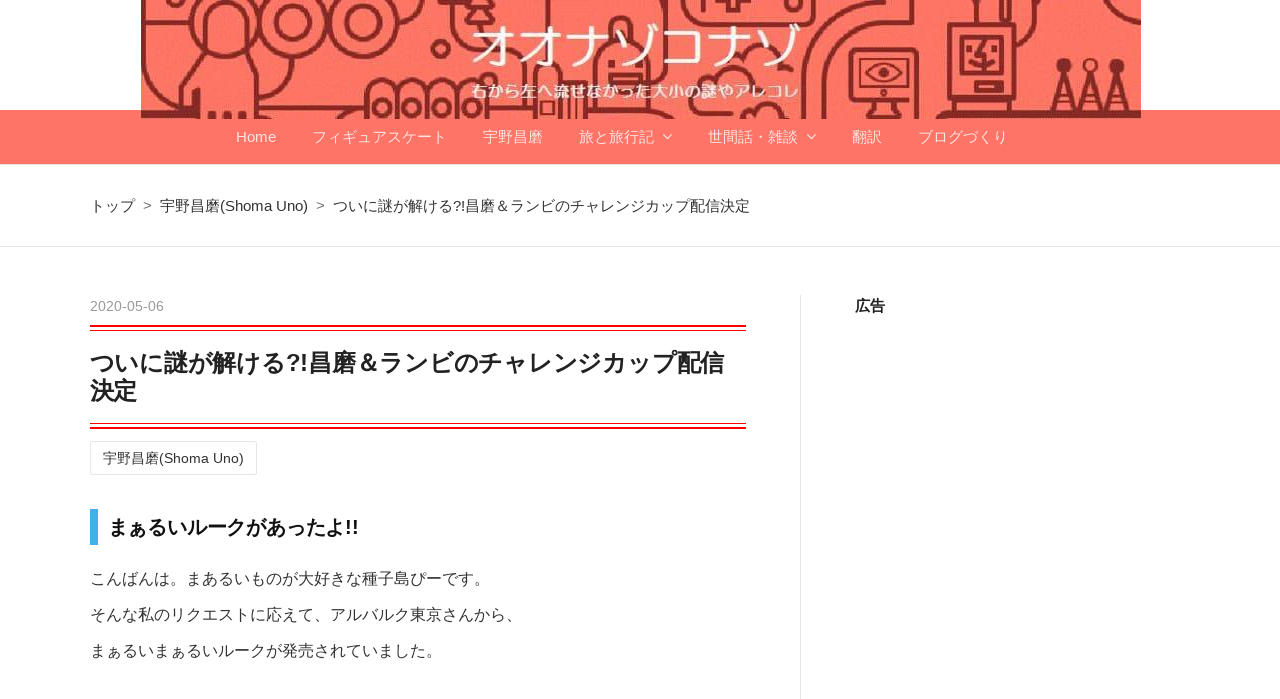

--- FILE ---
content_type: text/html; charset=utf-8
request_url: https://www.tanegashimapi.com/entry/2020/05/06/015211
body_size: 15585
content:
<!DOCTYPE html>
<html
  lang="ja"

data-admin-domain="//blog.hatena.ne.jp"
data-admin-origin="https://blog.hatena.ne.jp"
data-author="tanegashimapi"
data-avail-langs="ja en"
data-blog="tanegashimapi.hatenablog.com"
data-blog-host="tanegashimapi.hatenablog.com"
data-blog-is-public="1"
data-blog-name="オオナゾコナゾ"
data-blog-owner="tanegashimapi"
data-blog-show-ads=""
data-blog-show-sleeping-ads=""
data-blog-uri="https://www.tanegashimapi.com/"
data-blog-uuid="10328749687231708903"
data-blogs-uri-base="https://www.tanegashimapi.com"
data-brand="pro"
data-data-layer="{&quot;hatenablog&quot;:{&quot;admin&quot;:{},&quot;analytics&quot;:{&quot;brand_property_id&quot;:&quot;&quot;,&quot;measurement_id&quot;:&quot;G-D7ETM0CSQE&quot;,&quot;non_sampling_property_id&quot;:&quot;&quot;,&quot;property_id&quot;:&quot;UA-97093959-1&quot;,&quot;separated_property_id&quot;:&quot;UA-29716941-25&quot;},&quot;blog&quot;:{&quot;blog_id&quot;:&quot;10328749687231708903&quot;,&quot;content_seems_japanese&quot;:&quot;true&quot;,&quot;disable_ads&quot;:&quot;custom_domain&quot;,&quot;enable_ads&quot;:&quot;false&quot;,&quot;enable_keyword_link&quot;:&quot;false&quot;,&quot;entry_show_footer_related_entries&quot;:&quot;true&quot;,&quot;force_pc_view&quot;:&quot;false&quot;,&quot;is_public&quot;:&quot;true&quot;,&quot;is_responsive_view&quot;:&quot;false&quot;,&quot;is_sleeping&quot;:&quot;false&quot;,&quot;lang&quot;:&quot;ja&quot;,&quot;name&quot;:&quot;\u30aa\u30aa\u30ca\u30be\u30b3\u30ca\u30be&quot;,&quot;owner_name&quot;:&quot;tanegashimapi&quot;,&quot;uri&quot;:&quot;https://www.tanegashimapi.com/&quot;},&quot;brand&quot;:&quot;pro&quot;,&quot;page_id&quot;:&quot;entry&quot;,&quot;permalink_entry&quot;:{&quot;author_name&quot;:&quot;tanegashimapi&quot;,&quot;categories&quot;:&quot;\u5b87\u91ce\u660c\u78e8(Shoma Uno)&quot;,&quot;character_count&quot;:1340,&quot;date&quot;:&quot;2020-05-06&quot;,&quot;entry_id&quot;:&quot;26006613562544493&quot;,&quot;first_category&quot;:&quot;\u5b87\u91ce\u660c\u78e8(Shoma Uno)&quot;,&quot;hour&quot;:&quot;1&quot;,&quot;title&quot;:&quot;\u3064\u3044\u306b\u8b0e\u304c\u89e3\u3051\u308b?!\u660c\u78e8\uff06\u30e9\u30f3\u30d3\u306e\u30c1\u30e3\u30ec\u30f3\u30b8\u30ab\u30c3\u30d7\u914d\u4fe1\u6c7a\u5b9a&quot;,&quot;uri&quot;:&quot;https://www.tanegashimapi.com/entry/2020/05/06/015211&quot;},&quot;pro&quot;:&quot;pro&quot;,&quot;router_type&quot;:&quot;blogs&quot;}}"
data-device="pc"
data-dont-recommend-pro="false"
data-global-domain="https://hatena.blog"
data-globalheader-color="b"
data-globalheader-type="pc"
data-has-touch-view="1"
data-help-url="https://help.hatenablog.com"
data-hide-header="1"
data-page="entry"
data-parts-domain="https://hatenablog-parts.com"
data-plus-available="1"
data-pro="true"
data-router-type="blogs"
data-sentry-dsn="https://03a33e4781a24cf2885099fed222b56d@sentry.io/1195218"
data-sentry-environment="production"
data-sentry-sample-rate="0.1"
data-static-domain="https://cdn.blog.st-hatena.com"
data-version="290ad662750024ea17472b9c1b7e66"




  data-initial-state="{}"

  >
  <head prefix="og: http://ogp.me/ns# fb: http://ogp.me/ns/fb# article: http://ogp.me/ns/article#">

  

  
  <meta name="viewport" content="width=device-width, initial-scale=1.0" />


  


  
  <meta name="Hatena::Bookmark" content="nocomment"/>


  <meta name="robots" content="max-image-preview:large" />


  <meta charset="utf-8"/>
  <meta http-equiv="X-UA-Compatible" content="IE=7; IE=9; IE=10; IE=11" />
  <title>ついに謎が解ける?!昌磨＆ランビのチャレンジカップ配信決定 - オオナゾコナゾ</title>

  
  <link rel="canonical" href="https://www.tanegashimapi.com/entry/2020/05/06/015211"/>



  

<meta itemprop="name" content="ついに謎が解ける?!昌磨＆ランビのチャレンジカップ配信決定 - オオナゾコナゾ"/>

  <meta itemprop="image" content="https://cdn.image.st-hatena.com/image/scale/34ffcaa86eeb02aeb1f07c7c6ba8562d100a4310/backend=imagemagick;version=1;width=1300/https%3A%2F%2Fcdn-ak.f.st-hatena.com%2Fimages%2Ffotolife%2Ft%2Ftanegashimapi%2F20200506%2F20200506013401.jpg"/>


  <meta property="og:title" content="ついに謎が解ける?!昌磨＆ランビのチャレンジカップ配信決定 - オオナゾコナゾ"/>
<meta property="og:type" content="article"/>
  <meta property="og:url" content="https://www.tanegashimapi.com/entry/2020/05/06/015211"/>

  <meta property="og:image" content="https://cdn.image.st-hatena.com/image/scale/34ffcaa86eeb02aeb1f07c7c6ba8562d100a4310/backend=imagemagick;version=1;width=1300/https%3A%2F%2Fcdn-ak.f.st-hatena.com%2Fimages%2Ffotolife%2Ft%2Ftanegashimapi%2F20200506%2F20200506013401.jpg"/>

<meta property="og:image:alt" content="ついに謎が解ける?!昌磨＆ランビのチャレンジカップ配信決定 - オオナゾコナゾ"/>
    <meta property="og:description" content="今シーズン、いちばん好きな大会です。" />
<meta property="og:site_name" content="オオナゾコナゾ"/>

  <meta property="article:published_time" content="2020-05-05T16:52:11Z" />

    <meta property="article:tag" content="宇野昌磨(Shoma Uno)" />
      <meta name="twitter:card"  content="summary_large_image" />
    <meta name="twitter:image" content="https://cdn.image.st-hatena.com/image/scale/34ffcaa86eeb02aeb1f07c7c6ba8562d100a4310/backend=imagemagick;version=1;width=1300/https%3A%2F%2Fcdn-ak.f.st-hatena.com%2Fimages%2Ffotolife%2Ft%2Ftanegashimapi%2F20200506%2F20200506013401.jpg" />  <meta name="twitter:title" content="ついに謎が解ける?!昌磨＆ランビのチャレンジカップ配信決定 - オオナゾコナゾ" />    <meta name="twitter:description" content="今シーズン、いちばん好きな大会です。" />  <meta name="twitter:app:name:iphone" content="はてなブログアプリ" />
  <meta name="twitter:app:id:iphone" content="583299321" />
  <meta name="twitter:app:url:iphone" content="hatenablog:///open?uri=https%3A%2F%2Fwww.tanegashimapi.com%2Fentry%2F2020%2F05%2F06%2F015211" />
  
    <meta name="description" content="今シーズン、いちばん好きな大会です。" />
    <meta name="google-site-verification" content="8lnWl9_tMwK2XFv_31uSd-ksN_3YsSMd1VpONMmnqF0" />
    <meta name="keywords" content="宇野昌磨,フィギュアスケート,スケート記事翻訳" />
    <meta name="msvalidate.01" content="41F8AF67C3AE8A23C0477F5965492BF4" />


  
<script
  id="embed-gtm-data-layer-loader"
  data-data-layer-page-specific="{&quot;hatenablog&quot;:{&quot;blogs_permalink&quot;:{&quot;entry_afc_issued&quot;:&quot;false&quot;,&quot;is_blog_sleeping&quot;:&quot;false&quot;,&quot;has_related_entries_with_elasticsearch&quot;:&quot;true&quot;,&quot;is_author_pro&quot;:&quot;true&quot;,&quot;blog_afc_issued&quot;:&quot;false&quot;}}}"
>
(function() {
  function loadDataLayer(elem, attrName) {
    if (!elem) { return {}; }
    var json = elem.getAttribute(attrName);
    if (!json) { return {}; }
    return JSON.parse(json);
  }

  var globalVariables = loadDataLayer(
    document.documentElement,
    'data-data-layer'
  );
  var pageSpecificVariables = loadDataLayer(
    document.getElementById('embed-gtm-data-layer-loader'),
    'data-data-layer-page-specific'
  );

  var variables = [globalVariables, pageSpecificVariables];

  if (!window.dataLayer) {
    window.dataLayer = [];
  }

  for (var i = 0; i < variables.length; i++) {
    window.dataLayer.push(variables[i]);
  }
})();
</script>

<!-- Google Tag Manager -->
<script>(function(w,d,s,l,i){w[l]=w[l]||[];w[l].push({'gtm.start':
new Date().getTime(),event:'gtm.js'});var f=d.getElementsByTagName(s)[0],
j=d.createElement(s),dl=l!='dataLayer'?'&l='+l:'';j.async=true;j.src=
'https://www.googletagmanager.com/gtm.js?id='+i+dl;f.parentNode.insertBefore(j,f);
})(window,document,'script','dataLayer','GTM-P4CXTW');</script>
<!-- End Google Tag Manager -->











  <link rel="shortcut icon" href="https://www.tanegashimapi.com/icon/favicon">
<link rel="apple-touch-icon" href="https://www.tanegashimapi.com/icon/touch">
<link rel="icon" sizes="192x192" href="https://www.tanegashimapi.com/icon/link">

  

<link rel="alternate" type="application/atom+xml" title="Atom" href="https://www.tanegashimapi.com/feed"/>
<link rel="alternate" type="application/rss+xml" title="RSS2.0" href="https://www.tanegashimapi.com/rss"/>

  <link rel="alternate" type="application/json+oembed" href="https://hatena.blog/oembed?url=https%3A%2F%2Fwww.tanegashimapi.com%2Fentry%2F2020%2F05%2F06%2F015211&amp;format=json" title="oEmbed Profile of ついに謎が解ける?!昌磨＆ランビのチャレンジカップ配信決定"/>
<link rel="alternate" type="text/xml+oembed" href="https://hatena.blog/oembed?url=https%3A%2F%2Fwww.tanegashimapi.com%2Fentry%2F2020%2F05%2F06%2F015211&amp;format=xml" title="oEmbed Profile of ついに謎が解ける?!昌磨＆ランビのチャレンジカップ配信決定"/>
  
  <link rel="author" href="http://www.hatena.ne.jp/tanegashimapi/">

  

  
      <link rel="preload" href="https://cdn-ak.f.st-hatena.com/images/fotolife/t/tanegashimapi/20230411/20230411135942.jpg" as="image"/>
      <link rel="preload" href="https://cdn-ak.f.st-hatena.com/images/fotolife/t/tanegashimapi/20200506/20200506004017.jpg" as="image"/>


  
    
<link rel="stylesheet" type="text/css" href="https://cdn.blog.st-hatena.com/css/blog.css?version=290ad662750024ea17472b9c1b7e66"/>

    
  <link rel="stylesheet" type="text/css" href="https://usercss.blog.st-hatena.com/blog_style/10328749687231708903/c0d9d462dd861695eddb4b56a7afa7ef9cca0380"/>
  
  

  

  
<script> </script>

  
<style>
  div#google_afc_user,
  div.google-afc-user-container,
  div.google_afc_image,
  div.google_afc_blocklink {
      display: block !important;
  }
</style>


  

  
    <script type="application/ld+json">{"@context":"http://schema.org","@type":"Article","dateModified":"2020-05-06T01:52:11+09:00","datePublished":"2020-05-06T01:52:11+09:00","description":"今シーズン、いちばん好きな大会です。","headline":"ついに謎が解ける?!昌磨＆ランビのチャレンジカップ配信決定","image":["https://cdn-ak.f.st-hatena.com/images/fotolife/t/tanegashimapi/20200506/20200506013401.jpg"],"mainEntityOfPage":{"@id":"https://www.tanegashimapi.com/entry/2020/05/06/015211","@type":"WebPage"}}</script>

  

  <link rel="preconnect" href="https://pagead2.googlesyndication.com" crossorigin>
<link rel="preconnect" href="https://googleads.g.doubleclick.net" crossorigin>
<link rel="preconnect" href="https://stats.g.doubleclick.net" crossorigin>

<link rel="preconnect" href="https://fonts.gstatic.com" crossorigin>
<link rel="preconnect" href="https://fonts.googleapis.com" crossorigin>

<style>
/* emタグを太字にする */
em{
  font-weight:bold;
  font-style: normal;
}
</style>

<meta http-equiv="Content-Security-Policy" content="upgrade-insecure-requests">
<base target="_blank">

<link rel="stylesheet" href="https://maxcdn.bootstrapcdn.com/font-awesome/4.7.0/css/font-awesome.min.css">

<!-- AdSense：これ1本に統一 -->
<script async src="https://pagead2.googlesyndication.com/pagead/js/adsbygoogle.js?client=ca-pub-8623142291178558"
     crossorigin="anonymous"></script>

<script src="https://ajax.googleapis.com/ajax/libs/jquery/3.3.1/jquery.min.js"></script>

  

</head>

  <body class="page-entry header-image-only enable-top-editarea enable-bottom-editarea category-宇野昌磨(Shoma-Uno) globalheader-off globalheader-ng-enabled">
    

<div id="globalheader-container"
  data-brand="hatenablog"
  style="display: none"
  >
  <iframe id="globalheader" height="37" frameborder="0" allowTransparency="true"></iframe>
</div>


  
  
  

  <div id="container">
    <div id="container-inner">
      <header id="blog-title" data-brand="hatenablog">
  <div id="blog-title-inner" style="background-image: url('https://cdn-ak.f.st-hatena.com/images/fotolife/t/tanegashimapi/20230411/20230411135942.jpg'); background-position: center 0px;">
    <div id="blog-title-content">
      <h1 id="title"><a href="https://www.tanegashimapi.com/">オオナゾコナゾ</a></h1>
      
        <h2 id="blog-description">種子島ぴー/九州出身、東京在住。夫と二人暮らしです。旅行のこと、フィギュアスケートのこと、香港のことを中心に、右から左へ流せなかった大小の謎やアレコレを、毒も吐きながらつづります。</h2>
      
    </div>
  </div>
</header>

      
  <div id="top-editarea">
    <nav class="main-navigation"><div class="menu-toggle">メニュー</div><div class="main-navigation-inner"><ul><li><a href="http://www.tanegashimapi.com/">Home </a></li><li><a href="http://www.tanegashimapi.com/archive/category/フィギュアスケート">フィギュアスケート</a></li><li><a href='http://www.tanegashimapi.com/archive/category/宇野昌磨%28Shoma%20Uno%29'>宇野昌磨</a></li><li><a href="#" class="has-child">旅と旅行記</a><ul><li><a href="http://www.tanegashimapi.com/archive/category/旅と旅行記">旅と旅行記</a></li><li><a href="http://www.tanegashimapi.com/archive/category/香港＆香港ひと昔話">香港＆香港ひと昔話</a></li></ul></li><li><a href="#" class="has-child">世間話・雑談</a><ul><li><a href="http://www.tanegashimapi.com/archive/category/お勧めのモノ・コト・サービス">お勧めのモノ・コト・サービス</a></li><li><a href="http://www.tanegashimapi.com/archive/category/マヌケな私の日常">マヌケな私の日常</a></li><li><a href="http://www.tanegashimapi.com/archive/category/ホントに世間話">ホントに世間話</a></li><li><a href="http://www.tanegashimapi.com/archive/category/人間観察">人間観察</a></li></ul></li><li><a href="http://www.tanegashimapi.com/archive/category/海外記事の翻訳">翻訳 </a></li><li><a href="http://www.tanegashimapi.com/archive/category/ブログづくり">ブログづくり </a></li></ul></div></nav>
  </div>


      
          <div id="top-box">
    <div class="breadcrumb" data-test-id="breadcrumb">
      <div class="breadcrumb-inner">
        <a class="breadcrumb-link" href="https://www.tanegashimapi.com/"><span>トップ</span></a>          <span class="breadcrumb-gt">&gt;</span>          <span class="breadcrumb-child">            <a class="breadcrumb-child-link" href="https://www.tanegashimapi.com/archive/category/%E5%AE%87%E9%87%8E%E6%98%8C%E7%A3%A8%28Shoma%20Uno%29"><span>宇野昌磨(Shoma Uno)</span></a>          </span>            <span class="breadcrumb-gt">&gt;</span>          <span class="breadcrumb-child">            <span>ついに謎が解ける?!昌磨＆ランビのチャレンジカップ配信決定</span>          </span>      </div>
    </div>
  </div>
  <script type="application/ld+json" class="test-breadcrumb-json-ld">
    {"itemListElement":[{"item":{"@id":"https://www.tanegashimapi.com/","name":"トップ"},"@type":"ListItem","position":1},{"@type":"ListItem","position":2,"item":{"@id":"https://www.tanegashimapi.com/archive/category/%E5%AE%87%E9%87%8E%E6%98%8C%E7%A3%A8%28Shoma%20Uno%29","name":"宇野昌磨(Shoma Uno)"}}],"@type":"BreadcrumbList","@context":"http://schema.org"}
  </script>
      
      




<div id="content" class="hfeed"
  
  >
  <div id="content-inner">
    <div id="wrapper">
      <div id="main">
        <div id="main-inner">
          

          



          
  
  <!-- google_ad_section_start -->
  <!-- rakuten_ad_target_begin -->
  
  
  

  

  
    
      
        <article class="entry hentry test-hentry js-entry-article date-first autopagerize_page_element chars-1600 words-100 mode-html entry-odd" id="entry-26006613562544493" data-keyword-campaign="" data-uuid="26006613562544493" data-publication-type="entry">
  <div class="entry-inner">
    <header class="entry-header">
  
    <div class="date entry-date first">
    <a href="https://www.tanegashimapi.com/archive/2020/05/06" rel="nofollow">
      <time datetime="2020-05-05T16:52:11Z" title="2020-05-05T16:52:11Z">
        <span class="date-year">2020</span><span class="hyphen">-</span><span class="date-month">05</span><span class="hyphen">-</span><span class="date-day">06</span>
      </time>
    </a>
      </div>
  <h1 class="entry-title">
  <a href="https://www.tanegashimapi.com/entry/2020/05/06/015211" class="entry-title-link bookmark">ついに謎が解ける?!昌磨＆ランビのチャレンジカップ配信決定</a>
</h1>

  
  

  <div class="entry-categories categories">
    
    <a href="https://www.tanegashimapi.com/archive/category/%E5%AE%87%E9%87%8E%E6%98%8C%E7%A3%A8%28Shoma%20Uno%29" class="entry-category-link category-宇野昌磨(Shoma-Uno)">宇野昌磨(Shoma Uno)</a>
    
  </div>


  

  

</header>

    


    <div class="entry-content hatenablog-entry">
  
    <h4>まぁるいルークがあったよ!!</h4>
<p>こんばんは。まあるいものが大好きな種子島ぴーです。</p>
<p>そんな私のリクエストに応えて、アルバルク東京さんから、</p>
<p>まぁるいまぁるいルークが発売されていました。</p>
<p> </p>
<p><img src="https://cdn-ak.f.st-hatena.com/images/fotolife/t/tanegashimapi/20200506/20200506004017.jpg" alt="f:id:tanegashimapi:20200506004017j:plain" title="f:id:tanegashimapi:20200506004017j:plain" class="hatena-fotolife" itemprop="image" width="199" /></p>
<p>その名も、「まんまルーク」。</p>
<p>後ろから見てもまあるいよ♡</p>
<p><img src="https://cdn-ak.f.st-hatena.com/images/fotolife/t/tanegashimapi/20200506/20200506004122.jpg" alt="f:id:tanegashimapi:20200506004122j:plain" title="f:id:tanegashimapi:20200506004122j:plain" class="hatena-fotolife" itemprop="image" width="158" /></p>
<p>約25cmあって、だっこできます。</p>
<p>お値段は2,750 (税込)。アルバルクさんの一押し商品の一つということです。</p>
<p> </p>
<p>が、もたもたしているうちに、売り切れちゃいました。</p>
<p> </p>
<p>そんなかわいいルークに、かわいくサインをしている、かわいい昌磨。</p>
<p> </p>
<p><img src="https://cdn-ak.f.st-hatena.com/images/fotolife/t/tanegashimapi/20200506/20200506004412.jpg" alt="f:id:tanegashimapi:20200506004412j:plain" title="f:id:tanegashimapi:20200506004412j:plain" class="hatena-fotolife" itemprop="image" /></p>
<p> </p>
<p>膝の上に置いたルークの頭が、ひときわ丸い気がする(笑)</p>
<p>これは、昌磨がルークにサインをしているところですね。</p>
<p> </p>
<p>アルバルク東京で、昌磨×ルークのコラボキャンペーンがスタートしています。</p>
<p><a href="https://www.alvark-tokyo.jp/news/detail/id=15421">宇野選手×ルークコラボキャンペーン | アルバルク東京</a></p>
<p> </p>
<p>今シーズン、ホームゲームに応援に駆け付ける予定だった代わりに、</p>
<p>グッズに昌磨のサインを入れたものがプレゼントで当たります。</p>
<p>詳しくは、上記の公式サイトへ。</p>
<p> </p>
<h4>チャレンジカップがクリアに見られる?!</h4>
<p>さて、もうみなさんご存知かと思いますが、</p>
<p>Jスポーツで6月に、チャレンジカップ2020の放送＆配信が決定したそうです。</p>
<p> </p>
<p><img src="https://cdn-ak.f.st-hatena.com/images/fotolife/t/tanegashimapi/20200506/20200506005154.jpg" alt="f:id:tanegashimapi:20200506005154j:plain" title="f:id:tanegashimapi:20200506005154j:plain" class="hatena-fotolife" itemprop="image" /></p>
<p> </p>
<p>何がうれしいって、チャレンジカップは、今シーズンいちばん好きな試合でしたが、</p>
<p>ライブ映像がボケていて、ちょっと暗かったんです。</p>
<p>無料で見ておいて、ずーずーしい言い草ですが…。</p>
<p> </p>
<p>だから、SPで昌磨が自然界からグレイトスピリットを呼び寄せている神々しい表情や、</p>
<p> </p>
<p><img src="https://cdn-ak.f.st-hatena.com/images/fotolife/t/tanegashimapi/20200506/20200506010144.jpg" alt="f:id:tanegashimapi:20200506010144j:plain" title="f:id:tanegashimapi:20200506010144j:plain" class="hatena-fotolife" itemprop="image" /></p>
<p> </p>
<p>フラワーガールとの、ほのぼのシーンでの視線も、明るい映像でしっかり見たい!!</p>
<p><img src="https://cdn-ak.f.st-hatena.com/images/fotolife/t/tanegashimapi/20200506/20200506010234.jpg" alt="f:id:tanegashimapi:20200506010234j:plain" title="f:id:tanegashimapi:20200506010234j:plain" class="hatena-fotolife" itemprop="image" /></p>
<p> </p>
<p>何回見たかわからない、フリーの『ダンシングオンマイオウン』は、</p>
<p>昌磨が本当にしあわせそうに滑っている空気は伝わってくるのですが、</p>
<p>やっぱり、くっきりはっきり、笑顔に満ちた表情を見たいです!!</p>
<p> </p>
<p><img src="https://cdn-ak.f.st-hatena.com/images/fotolife/t/tanegashimapi/20200506/20200506013401.jpg" alt="f:id:tanegashimapi:20200506013401j:plain" title="f:id:tanegashimapi:20200506013401j:plain" class="hatena-fotolife" itemprop="image" /></p>
<p> </p>
<p>リンクの反対側で応援していたランビ伯爵が、</p>
<p>どうやって瞬間移動して、リンクを上がった昌磨を抱きしめられたのかも、</p>
<p>当時の放送では、今一つはっきり見えませんでした。</p>
<p> </p>
<figure class="figure-image figure-image-fotolife mceNonEditable" title="ランビ伯爵、走るの速すぎじゃね??">
<p><img src="https://cdn-ak.f.st-hatena.com/images/fotolife/t/tanegashimapi/20200506/20200506011540.jpg" alt="f:id:tanegashimapi:20200506011540j:plain" title="f:id:tanegashimapi:20200506011540j:plain" class="hatena-fotolife" itemprop="image" /></p>
<figcaption>ランビ伯爵、走るの速すぎじゃね??</figcaption>
</figure>
<p>それから、キス＆クライが高い位置にあって、舞台に上がるとスポットライトが当たるのですが、</p>
<p>そのときの、昌磨のキラキラした笑顔を鮮明な映像で見たい!!</p>
<p> </p>
<figure class="figure-image figure-image-fotolife mceNonEditable" title="おもちゃをもらった赤ちゃんみたいにかわいい笑顔でした!!">
<p><img src="https://cdn-ak.f.st-hatena.com/images/fotolife/t/tanegashimapi/20200506/20200506011823.jpg" alt="f:id:tanegashimapi:20200506011823j:plain" title="f:id:tanegashimapi:20200506011823j:plain" class="hatena-fotolife" itemprop="image" /></p>
<figcaption>おもちゃをもらった赤ちゃんみたいにかわいい笑顔でした!!</figcaption>
</figure>
<p>ケージ・タナカがキス＆クライに向かうシーンも、とてもとても美しかった!!</p>
<p>花束を抱えた手も、ビューティフォー!!</p>
<p>それも、高画質で見たいです。</p>
<p> </p>
<p>そして、配信映像が不鮮明だったことによる最大の謎が、こちら。</p>
<p>以前の記事にも書いたのですが</p>
<p><a href="https://www.tanegashimapi.com/entry/2020/03/06/012532">昌磨とステファン・ランビエールのまぼろし - オオナゾコナゾ</a></p>
<p> </p>
<p>昌磨がフリーでフィニッシュした後、ランビ伯爵のほうを振り向いて笑います。</p>
<p> </p>
<p><img src="https://cdn-ak.f.st-hatena.com/images/fotolife/t/tanegashimapi/20200506/20200506012346.jpg" alt="f:id:tanegashimapi:20200506012346j:plain" title="f:id:tanegashimapi:20200506012346j:plain" class="hatena-fotolife" itemprop="image" /></p>
<p> </p>
<p>でも、私には、<span style="font-size: 150%;">どーーーしても、どーーーしても、</span></p>
<p>昌磨が見ているはずの<span style="font-size: 150%;">ランビ伯爵が見えない</span>んです!!</p>
<p> </p>
<p>どこにいるのか、いないのか?</p>
<p>その謎が、ついに解ける日がやってまいりましたよ!!</p>
<p>Jスポーツさん、ありがとうございます!!</p>
<p> </p>
<p>とか言って、Jスポーツさんが、オランダ放送の同じ不鮮明な映像を借りて配信する場合は、</p>
<p>永遠に謎が解けないのであった。</p>
<p><img src="https://cdn-ak.f.st-hatena.com/images/fotolife/t/tanegashimapi/20200502/20200502160432.jpg" alt="f:id:tanegashimapi:20200502160432j:plain" title="f:id:tanegashimapi:20200502160432j:plain" class="hatena-fotolife" itemprop="image" /></p>
<p><amp-ad width="100vw" height="320" type="adsense" data-ad-client="ca-pub-8623142291178558" data-ad-slot="2875515715" data-auto-format="rspv" data-full-width="">  </amp-ad></p>
    
    




    

  
</div>

    
  <footer class="entry-footer">
    
    <div class="entry-tags-wrapper">
  <div class="entry-tags">  </div>
</div>

    <p class="entry-footer-section track-inview-by-gtm" data-gtm-track-json="{&quot;area&quot;: &quot;finish_reading&quot;}">
  <span class="author vcard"><span class="fn" data-load-nickname="1" data-user-name="tanegashimapi" >tanegashimapi</span></span>
  <span class="entry-footer-time"><a href="https://www.tanegashimapi.com/entry/2020/05/06/015211"><time data-relative datetime="2020-05-05T16:52:11Z" title="2020-05-05T16:52:11Z" class="updated">2020-05-06 01:52</time></a></span>
  
  
  
</p>

    

    
<div class="social-buttons">
  
  
  
  
  
  
  
  
  
</div>

    

    <div class="customized-footer">
      

        

          <div class="entry-footer-modules" id="entry-footer-secondary-modules">      
<div class="hatena-module hatena-module-related-entries" >
      
  <!-- Hatena-Epic-has-related-entries-with-elasticsearch:true -->
  <div class="hatena-module-title">
    関連記事
  </div>
  <div class="hatena-module-body">
    <ul class="related-entries hatena-urllist urllist-with-thumbnails">
  
  
    
    <li class="urllist-item related-entries-item">
      <div class="urllist-item-inner related-entries-item-inner">
        
          
                      <a class="urllist-image-link related-entries-image-link" href="https://www.tanegashimapi.com/entry/2021/03/22/230543">
  <img alt="ルークを1位に!!昌磨も応援" src="https://cdn.image.st-hatena.com/image/square/7d8ce12f6164ea3bf683031bafaf98df5b25f881/backend=imagemagick;height=100;version=1;width=100/https%3A%2F%2Fcdn-ak.f.st-hatena.com%2Fimages%2Ffotolife%2Ft%2Ftanegashimapi%2F20210322%2F20210322225505.jpg" class="urllist-image related-entries-image" title="ルークを1位に!!昌磨も応援" width="100" height="100" loading="lazy">
</a>
            <div class="urllist-date-link related-entries-date-link">
  <a href="https://www.tanegashimapi.com/archive/2021/03/22" rel="nofollow">
    <time datetime="2021-03-22T14:05:43Z" title="2021年3月22日">
      2021-03-22
    </time>
  </a>
</div>

          <a href="https://www.tanegashimapi.com/entry/2021/03/22/230543" class="urllist-title-link related-entries-title-link  urllist-title related-entries-title">ルークを1位に!!昌磨も応援</a>




          
          

                      <div class="urllist-entry-body related-entries-entry-body">しまった、出遅れた!!</div>
      </div>
    </li>
  
    
    <li class="urllist-item related-entries-item">
      <div class="urllist-item-inner related-entries-item-inner">
        
          
                      <a class="urllist-image-link related-entries-image-link" href="https://www.tanegashimapi.com/entry/2020/06/13/005023">
  <img alt="昌磨だけ演技時間が短い?!あっという間のチャレンジカップSP" src="https://cdn.image.st-hatena.com/image/square/d8479c7e47f559d04c7165eeb7647d4461815cc9/backend=imagemagick;height=100;version=1;width=100/https%3A%2F%2Fcdn-ak.f.st-hatena.com%2Fimages%2Ffotolife%2Ft%2Ftanegashimapi%2F20200613%2F20200613003749.jpg" class="urllist-image related-entries-image" title="昌磨だけ演技時間が短い?!あっという間のチャレンジカップSP" width="100" height="100" loading="lazy">
</a>
            <div class="urllist-date-link related-entries-date-link">
  <a href="https://www.tanegashimapi.com/archive/2020/06/13" rel="nofollow">
    <time datetime="2020-06-12T15:50:23Z" title="2020年6月13日">
      2020-06-13
    </time>
  </a>
</div>

          <a href="https://www.tanegashimapi.com/entry/2020/06/13/005023" class="urllist-title-link related-entries-title-link  urllist-title related-entries-title">昌磨だけ演技時間が短い?!あっという間のチャレンジカップSP</a>




          
          

                      <div class="urllist-entry-body related-entries-entry-body">4回転フリップも、画像が鮮明だと破壊力が違います。</div>
      </div>
    </li>
  
    
    <li class="urllist-item related-entries-item">
      <div class="urllist-item-inner related-entries-item-inner">
        
          
                      <a class="urllist-image-link related-entries-image-link" href="https://www.tanegashimapi.com/entry/2020/04/20/204518">
  <img alt="ルークTOP5入り＆ステファン、それは無理!!" src="https://cdn.image.st-hatena.com/image/square/ca4602310dfcc4edc20fa14ce5a9a97064345f4b/backend=imagemagick;height=100;version=1;width=100/https%3A%2F%2Fcdn-ak.f.st-hatena.com%2Fimages%2Ffotolife%2Ft%2Ftanegashimapi%2F20200420%2F20200420190215.jpg" class="urllist-image related-entries-image" title="ルークTOP5入り＆ステファン、それは無理!!" width="100" height="100" loading="lazy">
</a>
            <div class="urllist-date-link related-entries-date-link">
  <a href="https://www.tanegashimapi.com/archive/2020/04/20" rel="nofollow">
    <time datetime="2020-04-20T11:45:18Z" title="2020年4月20日">
      2020-04-20
    </time>
  </a>
</div>

          <a href="https://www.tanegashimapi.com/entry/2020/04/20/204518" class="urllist-title-link related-entries-title-link  urllist-title related-entries-title">ルークTOP5入り＆ステファン、それは無理!!</a>




          
          

                      <div class="urllist-entry-body related-entries-entry-body">噂どおりのステファンコーチ。</div>
      </div>
    </li>
  
    
    <li class="urllist-item related-entries-item">
      <div class="urllist-item-inner related-entries-item-inner">
        
          
                      <a class="urllist-image-link related-entries-image-link" href="https://www.tanegashimapi.com/entry/2020/03/20/235148">
  <img alt="昌磨のフランス杯フリーは、やはり入魂の演技だった!!" src="https://cdn.image.st-hatena.com/image/square/db7febdaca6d5ee36272573bb7a811d275d787ba/backend=imagemagick;height=100;version=1;width=100/https%3A%2F%2Fcdn-ak.f.st-hatena.com%2Fimages%2Ffotolife%2Ft%2Ftanegashimapi%2F20200320%2F20200320231223.jpg" class="urllist-image related-entries-image" title="昌磨のフランス杯フリーは、やはり入魂の演技だった!!" width="100" height="100" loading="lazy">
</a>
            <div class="urllist-date-link related-entries-date-link">
  <a href="https://www.tanegashimapi.com/archive/2020/03/20" rel="nofollow">
    <time datetime="2020-03-20T14:51:48Z" title="2020年3月20日">
      2020-03-20
    </time>
  </a>
</div>

          <a href="https://www.tanegashimapi.com/entry/2020/03/20/235148" class="urllist-title-link related-entries-title-link  urllist-title related-entries-title">昌磨のフランス杯フリーは、やはり入魂の演技だった!!</a>




          
          

                      <div class="urllist-entry-body related-entries-entry-body">三連休のダラダラおしゃべり2。</div>
      </div>
    </li>
  
    
    <li class="urllist-item related-entries-item">
      <div class="urllist-item-inner related-entries-item-inner">
        
          
                      <a class="urllist-image-link related-entries-image-link" href="https://www.tanegashimapi.com/entry/2020/02/21/010347">
  <img alt="昌磨は、超、超、超、スーパーキュートだった by ランビ" src="https://cdn.image.st-hatena.com/image/square/490dcefdef0e14c8fb9122fe4e5c8acc7624460b/backend=imagemagick;height=100;version=1;width=100/https%3A%2F%2Fcdn-ak.f.st-hatena.com%2Fimages%2Ffotolife%2Ft%2Ftanegashimapi%2F20200221%2F20200221001809.jpg" class="urllist-image related-entries-image" title="昌磨は、超、超、超、スーパーキュートだった by ランビ" width="100" height="100" loading="lazy">
</a>
            <div class="urllist-date-link related-entries-date-link">
  <a href="https://www.tanegashimapi.com/archive/2020/02/21" rel="nofollow">
    <time datetime="2020-02-20T16:03:47Z" title="2020年2月21日">
      2020-02-21
    </time>
  </a>
</div>

          <a href="https://www.tanegashimapi.com/entry/2020/02/21/010347" class="urllist-title-link related-entries-title-link  urllist-title related-entries-title">昌磨は、超、超、超、スーパーキュートだった by ランビ</a>




          
          

                      <div class="urllist-entry-body related-entries-entry-body">InsideSkatingのランビ伯爵インタの中から、チャレンジカップ前…</div>
      </div>
    </li>
  
</ul>

  </div>
</div>
  </div>
        
  <div class="entry-footer-html"><p><span style="font-size: 80%;">↓にほんブログ村へ</span><br><a href="https://sports.blogmura.com/skating/ranking/in?p_cid=10870094" target="_blank"><img src="https://b.blogmura.com/original/1336047" width="140" height="37" border="0" alt="にほんブログ村 その他スポーツブログ スケート・フィギュアスケートへ" /></a><br><span style="font-size: 80%; color: rgb(245, 162, 162);">Thank You♡</span>
<!--記事下アドセンス-->
<div id="my-footer">
<script async src="https://pagead2.googlesyndication.com/pagead/js/adsbygoogle.js?client=ca-pub-8623142291178558"
     crossorigin="anonymous"></script>
<!-- 230319からPC下 -->
<ins class="adsbygoogle"
     style="display:block"
     data-ad-client="ca-pub-8623142291178558"
     data-ad-slot="6597474964"
     data-ad-format="auto"
     data-full-width-responsive="true"></ins>
<script>
     (adsbygoogle = window.adsbygoogle || []).push({});
</script>
</p>
</div>
<script>
var myFooter=document.getElementById("my-footer");var temp=myFooter.cloneNode(true);myFooter.parentNode.removeChild(myFooter);document.getElementsByClassName("entry-content")[0].appendChild(temp);
</script>
<!--記事下アドセンスここまで-->
<!-- ここからシェアボタン --> 
<div class="share-btn-type1"> 
   <a href="http://twitter.com/intent/tweet?text=ついに謎が解ける?!昌磨＆ランビのチャレンジカップ配信決定 https%3A%2F%2Fwww.tanegashimapi.com%2Fentry%2F2020%2F05%2F06%2F015211" class="share-btn__item share-btn__item--twitter" target="_blank"><i class="blogicon-twitter lg"></i></a> 
<a href="http://www.facebook.com/sharer.php?u=https%3A%2F%2Fwww.tanegashimapi.com%2Fentry%2F2020%2F05%2F06%2F015211" class="share-btn__item share-btn__item--facebook" onclick="window.open(this.href, 'FBwindow', 'width=650, height=450, menubar=no, toolbar=no, scrollbars=yes'); return false;" target="_blank"><i class="fa fa-facebook-square lg"></i></a> 
 </div> 
<!-- シェアボタンここまで -->
</div>


      
    </div>
    

  </footer>

  </div>
</article>

      
      
    
  

  
  <!-- rakuten_ad_target_end -->
  <!-- google_ad_section_end -->
  
  
  
  <div class="pager pager-permalink permalink">
    
      
      <span class="pager-prev">
        <a href="https://www.tanegashimapi.com/entry/2020/05/06/141159" rel="prev">
          <span class="pager-arrow">&laquo; </span>
          きゃー♥昌磨と子犬のツーショット、ついに…
        </a>
      </span>
    
    
      
      <span class="pager-next">
        <a href="https://www.tanegashimapi.com/entry/2020/05/05/032743" rel="next">
          ShoMASKの素敵な奥深さ
          <span class="pager-arrow"> &raquo;</span>
        </a>
      </span>
    
  </div>


  



        </div>
      </div>

      <aside id="box1">
  <div id="box1-inner">
  </div>
</aside>

    </div><!-- #wrapper -->

    
<aside id="box2">
  
  <div id="box2-inner">
    
      
<div class="hatena-module hatena-module-html">
    <div class="hatena-module-title">広告</div>
  <div class="hatena-module-body">
    <script async src="https://pagead2.googlesyndication.com/pagead/js/adsbygoogle.js?client=ca-pub-8623142291178558"
     crossorigin="anonymous"></script>
<!-- -->
<ins class="adsbygoogle"
     style="display:inline-block;width:300px;height:600px"
     data-ad-client="ca-pub-8623142291178558"
     data-ad-slot="3498644923"></ins>
<script>
     (adsbygoogle = window.adsbygoogle || []).push({});
</script>
  </div>
</div>

    
      

<div class="hatena-module hatena-module-profile">
  <div class="hatena-module-title">
    種子島　ぴー
  </div>
  <div class="hatena-module-body">
    
    <a href="https://www.tanegashimapi.com/about" class="profile-icon-link">
      <img src="https://cdn.profile-image.st-hatena.com/users/tanegashimapi/profile.png?1490752068"
      alt="id:tanegashimapi" class="profile-icon" />
    </a>
    

    

    

    
    <div class="profile-description">
      <p>東京在住。宇野昌磨さんを中心としたフィギュアスケートのこと、日々感じた大小の謎やアレコレなど、ときどき毒も吐きつつ綴ります。わりとよく変な目に合うので、そのあたりもぷーぷーと書いています。</p>

    </div>
    

    

    

    <div class="profile-about">
      <a href="https://www.tanegashimapi.com/about">このブログについて</a>
    </div>

  </div>
</div>

    
      
<div class="hatena-module hatena-module-entries-access-ranking"
  data-count="8"
  data-source="access"
  data-enable_customize_format="0"
  data-display_entry_image_size_width="60"
  data-display_entry_image_size_height="60"

  data-display_entry_category="0"
  data-display_entry_image="1"
  data-display_entry_image_size_width="60"
  data-display_entry_image_size_height="60"
  data-display_entry_body_length="0"
  data-display_entry_date="1"
  data-display_entry_title_length="20"
  data-restrict_entry_title_length="0"
  data-display_bookmark_count="0"

>
  <div class="hatena-module-title">
    
      本日アクセスの多い記事
    
  </div>
  <div class="hatena-module-body">
    
  </div>
</div>

    
      <div class="hatena-module hatena-module-recent-entries category-お勧めのモノ・コト・サービス">
  <div class="hatena-module-title">
    <a href="https://www.tanegashimapi.com/archive/category/%E3%81%8A%E5%8B%A7%E3%82%81%E3%81%AE%E3%83%A2%E3%83%8E%E3%83%BB%E3%82%B3%E3%83%88%E3%83%BB%E3%82%B5%E3%83%BC%E3%83%93%E3%82%B9">
      おすすめのモノ・サービス
    </a>
  </div>
  <div class="hatena-module-body">
    <ul class="recent-entries hatena-urllist urllist-with-thumbnails">
  
  
    
    <li class="urllist-item recent-entries-item">
      <div class="urllist-item-inner recent-entries-item-inner">
        
          
                      <a class="urllist-image-link recent-entries-image-link" href="https://www.tanegashimapi.com/entry/2025/12/12/210446">
  <img alt="アナザーアドレスの口コミ・評判｜20カ月で228万円分レンタルした私の正直レビュー【ファッションサブスク】" src="https://cdn.image.st-hatena.com/image/square/0099a2f632ebba161c222c6b086aebcffcdb667f/backend=imagemagick;height=200;version=1;width=200/https%3A%2F%2Fcdn-ak.f.st-hatena.com%2Fimages%2Ffotolife%2Ft%2Ftanegashimapi%2F20251212%2F20251212195332.jpg" class="urllist-image recent-entries-image" title="アナザーアドレスの口コミ・評判｜20カ月で228万円分レンタルした私の正直レビュー【ファッションサブスク】" width="200" height="200" loading="lazy">
</a>

          <a href="https://www.tanegashimapi.com/entry/2025/12/12/210446" class="urllist-title-link recent-entries-title-link  urllist-title recent-entries-title">アナザーアドレスの口コミ・評判｜20カ月で228万円分レンタルした私の正直レビュー【ファッションサブスク】</a>




          
          

                </div>
    </li>
  
    
    <li class="urllist-item recent-entries-item">
      <div class="urllist-item-inner recent-entries-item-inner">
        
          
                      <a class="urllist-image-link recent-entries-image-link" href="https://www.tanegashimapi.com/entry/2025/06/24/180639">
  <img alt="UNO cafeコワゴワ訪問記" src="https://cdn.image.st-hatena.com/image/square/69cbc38cdd361fcb1c9b4b7bb0d1a070db976761/backend=imagemagick;height=200;version=1;width=200/https%3A%2F%2Fcdn-ak.f.st-hatena.com%2Fimages%2Ffotolife%2Ft%2Ftanegashimapi%2F20250623%2F20250623221618.jpg" class="urllist-image recent-entries-image" title="UNO cafeコワゴワ訪問記" width="200" height="200" loading="lazy">
</a>

          <a href="https://www.tanegashimapi.com/entry/2025/06/24/180639" class="urllist-title-link recent-entries-title-link  urllist-title recent-entries-title">UNO cafeコワゴワ訪問記</a>




          
          

                </div>
    </li>
  
    
    <li class="urllist-item recent-entries-item">
      <div class="urllist-item-inner recent-entries-item-inner">
        
          
                      <a class="urllist-image-link recent-entries-image-link" href="https://www.tanegashimapi.com/entry/2024/02/04/190634">
  <img alt="気づいたら106回…澤井珈琲を買い続けてました" src="https://cdn.image.st-hatena.com/image/square/ee2c92a648e66dc77ae1abba446ff2b38431d214/backend=imagemagick;height=200;version=1;width=200/https%3A%2F%2Fcdn-ak.f.st-hatena.com%2Fimages%2Ffotolife%2Ft%2Ftanegashimapi%2F20240204%2F20240204181614.jpg" class="urllist-image recent-entries-image" title="気づいたら106回…澤井珈琲を買い続けてました" width="200" height="200" loading="lazy">
</a>

          <a href="https://www.tanegashimapi.com/entry/2024/02/04/190634" class="urllist-title-link recent-entries-title-link  urllist-title recent-entries-title">気づいたら106回…澤井珈琲を買い続けてました</a>




          
          

                </div>
    </li>
  
</ul>

      </div>
</div>

    
      
<div class="hatena-module hatena-module-html">
    <div class="hatena-module-title">リンク</div>
  <div class="hatena-module-body">
    <span style="font-size:80%; ">↓にほんブログ村へ</span><br>
<a href="https://sports.blogmura.com/skating/ranking/in?p_cid=10870094" target="_blank"><img src="https://b.blogmura.com/sports/skating/88_31.gif" width="88" height="31" border="0" alt="にほんブログ村 その他スポーツブログ スケート・フィギュアスケートへ" /></a><br>
<span style="font-size:80%; ">Thank You♡</span><br>
<p></p>
<a href="https://blog.with2.net/link/?id=2037030&cid=1202"><img width="110" height="31" src="https://blog.with2.net/img/banner/c/banner_1/br_c_1202_1.gif" title="フィギュアスケートランキング"></a><br><a href="https://blog.with2.net/link/?id=2037030&cid=1202" style="font-size: 0.9em;">フィギュアスケートランキング</a>
<br>
<p></p>
当サイトへのリンクは、ご自由に貼っていただいてかまいません。確認メール等は不要です。「オオナゾコナゾ」に興味を持っていただき、ありがとうございます。<br>
また、当ブログ名を表示しない文章のコピペや記事の転載は固くお断りいたします。
  </div>
</div>

    
      <div class="hatena-module hatena-module-search-box">
  <div class="hatena-module-title">
    検索
  </div>
  <div class="hatena-module-body">
    <form class="search-form" role="search" action="https://www.tanegashimapi.com/search" method="get">
  <input type="text" name="q" class="search-module-input" value="" placeholder="記事を検索" required>
  <input type="submit" value="検索" class="search-module-button" />
</form>

  </div>
</div>

    
      

<div class="hatena-module hatena-module-category">
  <div class="hatena-module-title">
    カテゴリー
  </div>
  <div class="hatena-module-body">
    <ul class="hatena-urllist">
      
        <li>
          <a href="https://www.tanegashimapi.com/archive/category/%E7%94%B7%E5%AD%90%E3%82%B9%E3%82%B1%E3%83%BC%E3%82%BF%E3%83%BC" class="category-男子スケーター">
            男子スケーター (118)
          </a>
        </li>
      
        <li>
          <a href="https://www.tanegashimapi.com/archive/category/%E5%A5%B3%E5%AD%90%E3%82%B9%E3%82%B1%E3%83%BC%E3%82%BF%E3%83%BC" class="category-女子スケーター">
            女子スケーター (133)
          </a>
        </li>
      
        <li>
          <a href="https://www.tanegashimapi.com/archive/category/%E5%AE%87%E9%87%8E%E6%98%8C%E7%A3%A8%28Shoma%20Uno%29" class="category-宇野昌磨(Shoma-Uno)">
            宇野昌磨(Shoma Uno) (1434)
          </a>
        </li>
      
        <li>
          <a href="https://www.tanegashimapi.com/archive/category/%E3%83%95%E3%82%A3%E3%82%AE%E3%83%A5%E3%82%A2%E3%82%B9%E3%82%B1%E3%83%BC%E3%83%88" class="category-フィギュアスケート">
            フィギュアスケート (915)
          </a>
        </li>
      
        <li>
          <a href="https://www.tanegashimapi.com/archive/category/ISU" class="category-ISU">
            ISU (6)
          </a>
        </li>
      
        <li>
          <a href="https://www.tanegashimapi.com/archive/category/%E3%81%8A%E5%8B%A7%E3%82%81%E3%81%AE%E3%83%A2%E3%83%8E%E3%83%BB%E3%82%B3%E3%83%88%E3%83%BB%E3%82%B5%E3%83%BC%E3%83%93%E3%82%B9" class="category-お勧めのモノ・コト・サービス">
            お勧めのモノ・コト・サービス (33)
          </a>
        </li>
      
        <li>
          <a href="https://www.tanegashimapi.com/archive/category/adb" class="category-adb">
            adb (75)
          </a>
        </li>
      
        <li>
          <a href="https://www.tanegashimapi.com/archive/category/%E3%82%A2%E3%82%A4%E3%82%B9%E3%82%B7%E3%83%A7%E3%83%BC" class="category-アイスショー">
            アイスショー (4)
          </a>
        </li>
      
        <li>
          <a href="https://www.tanegashimapi.com/archive/category/%E6%B5%B7%E5%A4%96%E8%A8%98%E4%BA%8B%E3%81%AE%E7%BF%BB%E8%A8%B3" class="category-海外記事の翻訳">
            海外記事の翻訳 (180)
          </a>
        </li>
      
        <li>
          <a href="https://www.tanegashimapi.com/archive/category/%E9%AB%98%E6%A9%8B%E5%A4%A7%E8%BC%94%28Daisuke%20Takahashi%2C%20Kanadai%29" class="category-高橋大輔(Daisuke-Takahashi,-Kanadai)">
            高橋大輔(Daisuke Takahashi, Kanadai) (90)
          </a>
        </li>
      
        <li>
          <a href="https://www.tanegashimapi.com/archive/category/%E3%83%8D%E3%82%A4%E3%82%B5%E3%83%B3%E3%83%BB%E3%83%81%E3%82%A7%E3%83%B3%2FNathan%20Chen" class="category-ネイサン・チェン/Nathan-Chen">
            ネイサン・チェン/Nathan Chen (71)
          </a>
        </li>
      
        <li>
          <a href="https://www.tanegashimapi.com/archive/category/%E7%94%B0%E4%B8%AD%E5%88%91%E4%BA%8B" class="category-田中刑事">
            田中刑事 (34)
          </a>
        </li>
      
        <li>
          <a href="https://www.tanegashimapi.com/archive/category/%E6%B5%85%E7%94%B0%E7%9C%9F%E5%A4%AE%28Mao%20Asada%29" class="category-浅田真央(Mao-Asada)">
            浅田真央(Mao Asada) (61)
          </a>
        </li>
      
        <li>
          <a href="https://www.tanegashimapi.com/archive/category/%E3%81%94%E9%80%A3%E7%B5%A1" class="category-ご連絡">
            ご連絡 (6)
          </a>
        </li>
      
        <li>
          <a href="https://www.tanegashimapi.com/archive/category/%E3%83%9B%E3%83%B3%E3%83%88%E3%81%AB%E4%B8%96%E9%96%93%E8%A9%B1" class="category-ホントに世間話">
            ホントに世間話 (36)
          </a>
        </li>
      
        <li>
          <a href="https://www.tanegashimapi.com/archive/category/%E3%83%9E%E3%83%8C%E3%82%B1%E3%81%AA%E7%A7%81%E3%81%AE%E6%97%A5%E5%B8%B8" class="category-マヌケな私の日常">
            マヌケな私の日常 (22)
          </a>
        </li>
      
        <li>
          <a href="https://www.tanegashimapi.com/archive/category/Condolences" class="category-Condolences">
            Condolences (2)
          </a>
        </li>
      
        <li>
          <a href="https://www.tanegashimapi.com/archive/category/%E6%97%85%E3%81%A8%E6%97%85%E8%A1%8C%E8%A8%98" class="category-旅と旅行記">
            旅と旅行記 (13)
          </a>
        </li>
      
        <li>
          <a href="https://www.tanegashimapi.com/archive/category/%E3%83%96%E3%83%AD%E3%82%B0%E3%81%A5%E3%81%8F%E3%82%8A" class="category-ブログづくり">
            ブログづくり (20)
          </a>
        </li>
      
        <li>
          <a href="https://www.tanegashimapi.com/archive/category/%E9%A6%99%E6%B8%AF%EF%BC%86%E9%A6%99%E6%B8%AF%E3%81%B2%E3%81%A8%E6%98%94%E8%A9%B1" class="category-香港＆香港ひと昔話">
            香港＆香港ひと昔話 (10)
          </a>
        </li>
      
        <li>
          <a href="https://www.tanegashimapi.com/archive/category/%E4%BA%BA%E9%96%93%E8%A6%B3%E5%AF%9F" class="category-人間観察">
            人間観察 (5)
          </a>
        </li>
      
    </ul>
  </div>
</div>

    
      

<div class="hatena-module hatena-module-archive" data-archive-type="default" data-archive-url="https://www.tanegashimapi.com/archive">
  <div class="hatena-module-title">
    <a href="https://www.tanegashimapi.com/archive">月別アーカイブ</a>
  </div>
  <div class="hatena-module-body">
    
      
        <ul class="hatena-urllist">
          
            <li class="archive-module-year archive-module-year-hidden" data-year="2026">
              <div class="archive-module-button">
                <span class="archive-module-hide-button">▼</span>
                <span class="archive-module-show-button">▶</span>
              </div>
              <a href="https://www.tanegashimapi.com/archive/2026" class="archive-module-year-title archive-module-year-2026">
                2026
              </a>
              <ul class="archive-module-months">
                
                  <li class="archive-module-month">
                    <a href="https://www.tanegashimapi.com/archive/2026/01" class="archive-module-month-title archive-module-month-2026-1">
                      2026 / 1
                    </a>
                  </li>
                
              </ul>
            </li>
          
            <li class="archive-module-year archive-module-year-hidden" data-year="2025">
              <div class="archive-module-button">
                <span class="archive-module-hide-button">▼</span>
                <span class="archive-module-show-button">▶</span>
              </div>
              <a href="https://www.tanegashimapi.com/archive/2025" class="archive-module-year-title archive-module-year-2025">
                2025
              </a>
              <ul class="archive-module-months">
                
                  <li class="archive-module-month">
                    <a href="https://www.tanegashimapi.com/archive/2025/12" class="archive-module-month-title archive-module-month-2025-12">
                      2025 / 12
                    </a>
                  </li>
                
                  <li class="archive-module-month">
                    <a href="https://www.tanegashimapi.com/archive/2025/11" class="archive-module-month-title archive-module-month-2025-11">
                      2025 / 11
                    </a>
                  </li>
                
                  <li class="archive-module-month">
                    <a href="https://www.tanegashimapi.com/archive/2025/10" class="archive-module-month-title archive-module-month-2025-10">
                      2025 / 10
                    </a>
                  </li>
                
                  <li class="archive-module-month">
                    <a href="https://www.tanegashimapi.com/archive/2025/09" class="archive-module-month-title archive-module-month-2025-9">
                      2025 / 9
                    </a>
                  </li>
                
                  <li class="archive-module-month">
                    <a href="https://www.tanegashimapi.com/archive/2025/08" class="archive-module-month-title archive-module-month-2025-8">
                      2025 / 8
                    </a>
                  </li>
                
                  <li class="archive-module-month">
                    <a href="https://www.tanegashimapi.com/archive/2025/07" class="archive-module-month-title archive-module-month-2025-7">
                      2025 / 7
                    </a>
                  </li>
                
                  <li class="archive-module-month">
                    <a href="https://www.tanegashimapi.com/archive/2025/06" class="archive-module-month-title archive-module-month-2025-6">
                      2025 / 6
                    </a>
                  </li>
                
                  <li class="archive-module-month">
                    <a href="https://www.tanegashimapi.com/archive/2025/05" class="archive-module-month-title archive-module-month-2025-5">
                      2025 / 5
                    </a>
                  </li>
                
                  <li class="archive-module-month">
                    <a href="https://www.tanegashimapi.com/archive/2025/04" class="archive-module-month-title archive-module-month-2025-4">
                      2025 / 4
                    </a>
                  </li>
                
                  <li class="archive-module-month">
                    <a href="https://www.tanegashimapi.com/archive/2025/03" class="archive-module-month-title archive-module-month-2025-3">
                      2025 / 3
                    </a>
                  </li>
                
                  <li class="archive-module-month">
                    <a href="https://www.tanegashimapi.com/archive/2025/02" class="archive-module-month-title archive-module-month-2025-2">
                      2025 / 2
                    </a>
                  </li>
                
                  <li class="archive-module-month">
                    <a href="https://www.tanegashimapi.com/archive/2025/01" class="archive-module-month-title archive-module-month-2025-1">
                      2025 / 1
                    </a>
                  </li>
                
              </ul>
            </li>
          
            <li class="archive-module-year archive-module-year-hidden" data-year="2024">
              <div class="archive-module-button">
                <span class="archive-module-hide-button">▼</span>
                <span class="archive-module-show-button">▶</span>
              </div>
              <a href="https://www.tanegashimapi.com/archive/2024" class="archive-module-year-title archive-module-year-2024">
                2024
              </a>
              <ul class="archive-module-months">
                
                  <li class="archive-module-month">
                    <a href="https://www.tanegashimapi.com/archive/2024/12" class="archive-module-month-title archive-module-month-2024-12">
                      2024 / 12
                    </a>
                  </li>
                
                  <li class="archive-module-month">
                    <a href="https://www.tanegashimapi.com/archive/2024/11" class="archive-module-month-title archive-module-month-2024-11">
                      2024 / 11
                    </a>
                  </li>
                
                  <li class="archive-module-month">
                    <a href="https://www.tanegashimapi.com/archive/2024/10" class="archive-module-month-title archive-module-month-2024-10">
                      2024 / 10
                    </a>
                  </li>
                
                  <li class="archive-module-month">
                    <a href="https://www.tanegashimapi.com/archive/2024/09" class="archive-module-month-title archive-module-month-2024-9">
                      2024 / 9
                    </a>
                  </li>
                
                  <li class="archive-module-month">
                    <a href="https://www.tanegashimapi.com/archive/2024/08" class="archive-module-month-title archive-module-month-2024-8">
                      2024 / 8
                    </a>
                  </li>
                
                  <li class="archive-module-month">
                    <a href="https://www.tanegashimapi.com/archive/2024/07" class="archive-module-month-title archive-module-month-2024-7">
                      2024 / 7
                    </a>
                  </li>
                
                  <li class="archive-module-month">
                    <a href="https://www.tanegashimapi.com/archive/2024/06" class="archive-module-month-title archive-module-month-2024-6">
                      2024 / 6
                    </a>
                  </li>
                
                  <li class="archive-module-month">
                    <a href="https://www.tanegashimapi.com/archive/2024/05" class="archive-module-month-title archive-module-month-2024-5">
                      2024 / 5
                    </a>
                  </li>
                
                  <li class="archive-module-month">
                    <a href="https://www.tanegashimapi.com/archive/2024/04" class="archive-module-month-title archive-module-month-2024-4">
                      2024 / 4
                    </a>
                  </li>
                
                  <li class="archive-module-month">
                    <a href="https://www.tanegashimapi.com/archive/2024/03" class="archive-module-month-title archive-module-month-2024-3">
                      2024 / 3
                    </a>
                  </li>
                
                  <li class="archive-module-month">
                    <a href="https://www.tanegashimapi.com/archive/2024/02" class="archive-module-month-title archive-module-month-2024-2">
                      2024 / 2
                    </a>
                  </li>
                
                  <li class="archive-module-month">
                    <a href="https://www.tanegashimapi.com/archive/2024/01" class="archive-module-month-title archive-module-month-2024-1">
                      2024 / 1
                    </a>
                  </li>
                
              </ul>
            </li>
          
            <li class="archive-module-year archive-module-year-hidden" data-year="2023">
              <div class="archive-module-button">
                <span class="archive-module-hide-button">▼</span>
                <span class="archive-module-show-button">▶</span>
              </div>
              <a href="https://www.tanegashimapi.com/archive/2023" class="archive-module-year-title archive-module-year-2023">
                2023
              </a>
              <ul class="archive-module-months">
                
                  <li class="archive-module-month">
                    <a href="https://www.tanegashimapi.com/archive/2023/12" class="archive-module-month-title archive-module-month-2023-12">
                      2023 / 12
                    </a>
                  </li>
                
                  <li class="archive-module-month">
                    <a href="https://www.tanegashimapi.com/archive/2023/11" class="archive-module-month-title archive-module-month-2023-11">
                      2023 / 11
                    </a>
                  </li>
                
                  <li class="archive-module-month">
                    <a href="https://www.tanegashimapi.com/archive/2023/10" class="archive-module-month-title archive-module-month-2023-10">
                      2023 / 10
                    </a>
                  </li>
                
                  <li class="archive-module-month">
                    <a href="https://www.tanegashimapi.com/archive/2023/09" class="archive-module-month-title archive-module-month-2023-9">
                      2023 / 9
                    </a>
                  </li>
                
                  <li class="archive-module-month">
                    <a href="https://www.tanegashimapi.com/archive/2023/08" class="archive-module-month-title archive-module-month-2023-8">
                      2023 / 8
                    </a>
                  </li>
                
                  <li class="archive-module-month">
                    <a href="https://www.tanegashimapi.com/archive/2023/07" class="archive-module-month-title archive-module-month-2023-7">
                      2023 / 7
                    </a>
                  </li>
                
                  <li class="archive-module-month">
                    <a href="https://www.tanegashimapi.com/archive/2023/06" class="archive-module-month-title archive-module-month-2023-6">
                      2023 / 6
                    </a>
                  </li>
                
                  <li class="archive-module-month">
                    <a href="https://www.tanegashimapi.com/archive/2023/05" class="archive-module-month-title archive-module-month-2023-5">
                      2023 / 5
                    </a>
                  </li>
                
                  <li class="archive-module-month">
                    <a href="https://www.tanegashimapi.com/archive/2023/04" class="archive-module-month-title archive-module-month-2023-4">
                      2023 / 4
                    </a>
                  </li>
                
                  <li class="archive-module-month">
                    <a href="https://www.tanegashimapi.com/archive/2023/03" class="archive-module-month-title archive-module-month-2023-3">
                      2023 / 3
                    </a>
                  </li>
                
                  <li class="archive-module-month">
                    <a href="https://www.tanegashimapi.com/archive/2023/02" class="archive-module-month-title archive-module-month-2023-2">
                      2023 / 2
                    </a>
                  </li>
                
                  <li class="archive-module-month">
                    <a href="https://www.tanegashimapi.com/archive/2023/01" class="archive-module-month-title archive-module-month-2023-1">
                      2023 / 1
                    </a>
                  </li>
                
              </ul>
            </li>
          
            <li class="archive-module-year archive-module-year-hidden" data-year="2022">
              <div class="archive-module-button">
                <span class="archive-module-hide-button">▼</span>
                <span class="archive-module-show-button">▶</span>
              </div>
              <a href="https://www.tanegashimapi.com/archive/2022" class="archive-module-year-title archive-module-year-2022">
                2022
              </a>
              <ul class="archive-module-months">
                
                  <li class="archive-module-month">
                    <a href="https://www.tanegashimapi.com/archive/2022/12" class="archive-module-month-title archive-module-month-2022-12">
                      2022 / 12
                    </a>
                  </li>
                
                  <li class="archive-module-month">
                    <a href="https://www.tanegashimapi.com/archive/2022/11" class="archive-module-month-title archive-module-month-2022-11">
                      2022 / 11
                    </a>
                  </li>
                
                  <li class="archive-module-month">
                    <a href="https://www.tanegashimapi.com/archive/2022/10" class="archive-module-month-title archive-module-month-2022-10">
                      2022 / 10
                    </a>
                  </li>
                
                  <li class="archive-module-month">
                    <a href="https://www.tanegashimapi.com/archive/2022/09" class="archive-module-month-title archive-module-month-2022-9">
                      2022 / 9
                    </a>
                  </li>
                
                  <li class="archive-module-month">
                    <a href="https://www.tanegashimapi.com/archive/2022/08" class="archive-module-month-title archive-module-month-2022-8">
                      2022 / 8
                    </a>
                  </li>
                
                  <li class="archive-module-month">
                    <a href="https://www.tanegashimapi.com/archive/2022/07" class="archive-module-month-title archive-module-month-2022-7">
                      2022 / 7
                    </a>
                  </li>
                
                  <li class="archive-module-month">
                    <a href="https://www.tanegashimapi.com/archive/2022/06" class="archive-module-month-title archive-module-month-2022-6">
                      2022 / 6
                    </a>
                  </li>
                
                  <li class="archive-module-month">
                    <a href="https://www.tanegashimapi.com/archive/2022/05" class="archive-module-month-title archive-module-month-2022-5">
                      2022 / 5
                    </a>
                  </li>
                
                  <li class="archive-module-month">
                    <a href="https://www.tanegashimapi.com/archive/2022/04" class="archive-module-month-title archive-module-month-2022-4">
                      2022 / 4
                    </a>
                  </li>
                
                  <li class="archive-module-month">
                    <a href="https://www.tanegashimapi.com/archive/2022/03" class="archive-module-month-title archive-module-month-2022-3">
                      2022 / 3
                    </a>
                  </li>
                
                  <li class="archive-module-month">
                    <a href="https://www.tanegashimapi.com/archive/2022/02" class="archive-module-month-title archive-module-month-2022-2">
                      2022 / 2
                    </a>
                  </li>
                
                  <li class="archive-module-month">
                    <a href="https://www.tanegashimapi.com/archive/2022/01" class="archive-module-month-title archive-module-month-2022-1">
                      2022 / 1
                    </a>
                  </li>
                
              </ul>
            </li>
          
            <li class="archive-module-year archive-module-year-hidden" data-year="2021">
              <div class="archive-module-button">
                <span class="archive-module-hide-button">▼</span>
                <span class="archive-module-show-button">▶</span>
              </div>
              <a href="https://www.tanegashimapi.com/archive/2021" class="archive-module-year-title archive-module-year-2021">
                2021
              </a>
              <ul class="archive-module-months">
                
                  <li class="archive-module-month">
                    <a href="https://www.tanegashimapi.com/archive/2021/12" class="archive-module-month-title archive-module-month-2021-12">
                      2021 / 12
                    </a>
                  </li>
                
                  <li class="archive-module-month">
                    <a href="https://www.tanegashimapi.com/archive/2021/11" class="archive-module-month-title archive-module-month-2021-11">
                      2021 / 11
                    </a>
                  </li>
                
                  <li class="archive-module-month">
                    <a href="https://www.tanegashimapi.com/archive/2021/10" class="archive-module-month-title archive-module-month-2021-10">
                      2021 / 10
                    </a>
                  </li>
                
                  <li class="archive-module-month">
                    <a href="https://www.tanegashimapi.com/archive/2021/09" class="archive-module-month-title archive-module-month-2021-9">
                      2021 / 9
                    </a>
                  </li>
                
                  <li class="archive-module-month">
                    <a href="https://www.tanegashimapi.com/archive/2021/08" class="archive-module-month-title archive-module-month-2021-8">
                      2021 / 8
                    </a>
                  </li>
                
                  <li class="archive-module-month">
                    <a href="https://www.tanegashimapi.com/archive/2021/07" class="archive-module-month-title archive-module-month-2021-7">
                      2021 / 7
                    </a>
                  </li>
                
                  <li class="archive-module-month">
                    <a href="https://www.tanegashimapi.com/archive/2021/06" class="archive-module-month-title archive-module-month-2021-6">
                      2021 / 6
                    </a>
                  </li>
                
                  <li class="archive-module-month">
                    <a href="https://www.tanegashimapi.com/archive/2021/05" class="archive-module-month-title archive-module-month-2021-5">
                      2021 / 5
                    </a>
                  </li>
                
                  <li class="archive-module-month">
                    <a href="https://www.tanegashimapi.com/archive/2021/04" class="archive-module-month-title archive-module-month-2021-4">
                      2021 / 4
                    </a>
                  </li>
                
                  <li class="archive-module-month">
                    <a href="https://www.tanegashimapi.com/archive/2021/03" class="archive-module-month-title archive-module-month-2021-3">
                      2021 / 3
                    </a>
                  </li>
                
                  <li class="archive-module-month">
                    <a href="https://www.tanegashimapi.com/archive/2021/02" class="archive-module-month-title archive-module-month-2021-2">
                      2021 / 2
                    </a>
                  </li>
                
                  <li class="archive-module-month">
                    <a href="https://www.tanegashimapi.com/archive/2021/01" class="archive-module-month-title archive-module-month-2021-1">
                      2021 / 1
                    </a>
                  </li>
                
              </ul>
            </li>
          
            <li class="archive-module-year archive-module-year-hidden" data-year="2020">
              <div class="archive-module-button">
                <span class="archive-module-hide-button">▼</span>
                <span class="archive-module-show-button">▶</span>
              </div>
              <a href="https://www.tanegashimapi.com/archive/2020" class="archive-module-year-title archive-module-year-2020">
                2020
              </a>
              <ul class="archive-module-months">
                
                  <li class="archive-module-month">
                    <a href="https://www.tanegashimapi.com/archive/2020/12" class="archive-module-month-title archive-module-month-2020-12">
                      2020 / 12
                    </a>
                  </li>
                
                  <li class="archive-module-month">
                    <a href="https://www.tanegashimapi.com/archive/2020/11" class="archive-module-month-title archive-module-month-2020-11">
                      2020 / 11
                    </a>
                  </li>
                
                  <li class="archive-module-month">
                    <a href="https://www.tanegashimapi.com/archive/2020/10" class="archive-module-month-title archive-module-month-2020-10">
                      2020 / 10
                    </a>
                  </li>
                
                  <li class="archive-module-month">
                    <a href="https://www.tanegashimapi.com/archive/2020/09" class="archive-module-month-title archive-module-month-2020-9">
                      2020 / 9
                    </a>
                  </li>
                
                  <li class="archive-module-month">
                    <a href="https://www.tanegashimapi.com/archive/2020/08" class="archive-module-month-title archive-module-month-2020-8">
                      2020 / 8
                    </a>
                  </li>
                
                  <li class="archive-module-month">
                    <a href="https://www.tanegashimapi.com/archive/2020/07" class="archive-module-month-title archive-module-month-2020-7">
                      2020 / 7
                    </a>
                  </li>
                
                  <li class="archive-module-month">
                    <a href="https://www.tanegashimapi.com/archive/2020/06" class="archive-module-month-title archive-module-month-2020-6">
                      2020 / 6
                    </a>
                  </li>
                
                  <li class="archive-module-month">
                    <a href="https://www.tanegashimapi.com/archive/2020/05" class="archive-module-month-title archive-module-month-2020-5">
                      2020 / 5
                    </a>
                  </li>
                
                  <li class="archive-module-month">
                    <a href="https://www.tanegashimapi.com/archive/2020/04" class="archive-module-month-title archive-module-month-2020-4">
                      2020 / 4
                    </a>
                  </li>
                
                  <li class="archive-module-month">
                    <a href="https://www.tanegashimapi.com/archive/2020/03" class="archive-module-month-title archive-module-month-2020-3">
                      2020 / 3
                    </a>
                  </li>
                
                  <li class="archive-module-month">
                    <a href="https://www.tanegashimapi.com/archive/2020/02" class="archive-module-month-title archive-module-month-2020-2">
                      2020 / 2
                    </a>
                  </li>
                
                  <li class="archive-module-month">
                    <a href="https://www.tanegashimapi.com/archive/2020/01" class="archive-module-month-title archive-module-month-2020-1">
                      2020 / 1
                    </a>
                  </li>
                
              </ul>
            </li>
          
            <li class="archive-module-year archive-module-year-hidden" data-year="2019">
              <div class="archive-module-button">
                <span class="archive-module-hide-button">▼</span>
                <span class="archive-module-show-button">▶</span>
              </div>
              <a href="https://www.tanegashimapi.com/archive/2019" class="archive-module-year-title archive-module-year-2019">
                2019
              </a>
              <ul class="archive-module-months">
                
                  <li class="archive-module-month">
                    <a href="https://www.tanegashimapi.com/archive/2019/12" class="archive-module-month-title archive-module-month-2019-12">
                      2019 / 12
                    </a>
                  </li>
                
                  <li class="archive-module-month">
                    <a href="https://www.tanegashimapi.com/archive/2019/11" class="archive-module-month-title archive-module-month-2019-11">
                      2019 / 11
                    </a>
                  </li>
                
                  <li class="archive-module-month">
                    <a href="https://www.tanegashimapi.com/archive/2019/10" class="archive-module-month-title archive-module-month-2019-10">
                      2019 / 10
                    </a>
                  </li>
                
                  <li class="archive-module-month">
                    <a href="https://www.tanegashimapi.com/archive/2019/09" class="archive-module-month-title archive-module-month-2019-9">
                      2019 / 9
                    </a>
                  </li>
                
                  <li class="archive-module-month">
                    <a href="https://www.tanegashimapi.com/archive/2019/08" class="archive-module-month-title archive-module-month-2019-8">
                      2019 / 8
                    </a>
                  </li>
                
                  <li class="archive-module-month">
                    <a href="https://www.tanegashimapi.com/archive/2019/07" class="archive-module-month-title archive-module-month-2019-7">
                      2019 / 7
                    </a>
                  </li>
                
                  <li class="archive-module-month">
                    <a href="https://www.tanegashimapi.com/archive/2019/06" class="archive-module-month-title archive-module-month-2019-6">
                      2019 / 6
                    </a>
                  </li>
                
                  <li class="archive-module-month">
                    <a href="https://www.tanegashimapi.com/archive/2019/05" class="archive-module-month-title archive-module-month-2019-5">
                      2019 / 5
                    </a>
                  </li>
                
                  <li class="archive-module-month">
                    <a href="https://www.tanegashimapi.com/archive/2019/04" class="archive-module-month-title archive-module-month-2019-4">
                      2019 / 4
                    </a>
                  </li>
                
                  <li class="archive-module-month">
                    <a href="https://www.tanegashimapi.com/archive/2019/03" class="archive-module-month-title archive-module-month-2019-3">
                      2019 / 3
                    </a>
                  </li>
                
                  <li class="archive-module-month">
                    <a href="https://www.tanegashimapi.com/archive/2019/02" class="archive-module-month-title archive-module-month-2019-2">
                      2019 / 2
                    </a>
                  </li>
                
                  <li class="archive-module-month">
                    <a href="https://www.tanegashimapi.com/archive/2019/01" class="archive-module-month-title archive-module-month-2019-1">
                      2019 / 1
                    </a>
                  </li>
                
              </ul>
            </li>
          
            <li class="archive-module-year archive-module-year-hidden" data-year="2018">
              <div class="archive-module-button">
                <span class="archive-module-hide-button">▼</span>
                <span class="archive-module-show-button">▶</span>
              </div>
              <a href="https://www.tanegashimapi.com/archive/2018" class="archive-module-year-title archive-module-year-2018">
                2018
              </a>
              <ul class="archive-module-months">
                
                  <li class="archive-module-month">
                    <a href="https://www.tanegashimapi.com/archive/2018/12" class="archive-module-month-title archive-module-month-2018-12">
                      2018 / 12
                    </a>
                  </li>
                
                  <li class="archive-module-month">
                    <a href="https://www.tanegashimapi.com/archive/2018/11" class="archive-module-month-title archive-module-month-2018-11">
                      2018 / 11
                    </a>
                  </li>
                
                  <li class="archive-module-month">
                    <a href="https://www.tanegashimapi.com/archive/2018/10" class="archive-module-month-title archive-module-month-2018-10">
                      2018 / 10
                    </a>
                  </li>
                
                  <li class="archive-module-month">
                    <a href="https://www.tanegashimapi.com/archive/2018/09" class="archive-module-month-title archive-module-month-2018-9">
                      2018 / 9
                    </a>
                  </li>
                
                  <li class="archive-module-month">
                    <a href="https://www.tanegashimapi.com/archive/2018/08" class="archive-module-month-title archive-module-month-2018-8">
                      2018 / 8
                    </a>
                  </li>
                
                  <li class="archive-module-month">
                    <a href="https://www.tanegashimapi.com/archive/2018/07" class="archive-module-month-title archive-module-month-2018-7">
                      2018 / 7
                    </a>
                  </li>
                
                  <li class="archive-module-month">
                    <a href="https://www.tanegashimapi.com/archive/2018/06" class="archive-module-month-title archive-module-month-2018-6">
                      2018 / 6
                    </a>
                  </li>
                
                  <li class="archive-module-month">
                    <a href="https://www.tanegashimapi.com/archive/2018/05" class="archive-module-month-title archive-module-month-2018-5">
                      2018 / 5
                    </a>
                  </li>
                
                  <li class="archive-module-month">
                    <a href="https://www.tanegashimapi.com/archive/2018/04" class="archive-module-month-title archive-module-month-2018-4">
                      2018 / 4
                    </a>
                  </li>
                
                  <li class="archive-module-month">
                    <a href="https://www.tanegashimapi.com/archive/2018/03" class="archive-module-month-title archive-module-month-2018-3">
                      2018 / 3
                    </a>
                  </li>
                
                  <li class="archive-module-month">
                    <a href="https://www.tanegashimapi.com/archive/2018/02" class="archive-module-month-title archive-module-month-2018-2">
                      2018 / 2
                    </a>
                  </li>
                
                  <li class="archive-module-month">
                    <a href="https://www.tanegashimapi.com/archive/2018/01" class="archive-module-month-title archive-module-month-2018-1">
                      2018 / 1
                    </a>
                  </li>
                
              </ul>
            </li>
          
            <li class="archive-module-year archive-module-year-hidden" data-year="2017">
              <div class="archive-module-button">
                <span class="archive-module-hide-button">▼</span>
                <span class="archive-module-show-button">▶</span>
              </div>
              <a href="https://www.tanegashimapi.com/archive/2017" class="archive-module-year-title archive-module-year-2017">
                2017
              </a>
              <ul class="archive-module-months">
                
                  <li class="archive-module-month">
                    <a href="https://www.tanegashimapi.com/archive/2017/12" class="archive-module-month-title archive-module-month-2017-12">
                      2017 / 12
                    </a>
                  </li>
                
                  <li class="archive-module-month">
                    <a href="https://www.tanegashimapi.com/archive/2017/11" class="archive-module-month-title archive-module-month-2017-11">
                      2017 / 11
                    </a>
                  </li>
                
                  <li class="archive-module-month">
                    <a href="https://www.tanegashimapi.com/archive/2017/10" class="archive-module-month-title archive-module-month-2017-10">
                      2017 / 10
                    </a>
                  </li>
                
                  <li class="archive-module-month">
                    <a href="https://www.tanegashimapi.com/archive/2017/09" class="archive-module-month-title archive-module-month-2017-9">
                      2017 / 9
                    </a>
                  </li>
                
                  <li class="archive-module-month">
                    <a href="https://www.tanegashimapi.com/archive/2017/08" class="archive-module-month-title archive-module-month-2017-8">
                      2017 / 8
                    </a>
                  </li>
                
                  <li class="archive-module-month">
                    <a href="https://www.tanegashimapi.com/archive/2017/07" class="archive-module-month-title archive-module-month-2017-7">
                      2017 / 7
                    </a>
                  </li>
                
                  <li class="archive-module-month">
                    <a href="https://www.tanegashimapi.com/archive/2017/06" class="archive-module-month-title archive-module-month-2017-6">
                      2017 / 6
                    </a>
                  </li>
                
                  <li class="archive-module-month">
                    <a href="https://www.tanegashimapi.com/archive/2017/05" class="archive-module-month-title archive-module-month-2017-5">
                      2017 / 5
                    </a>
                  </li>
                
                  <li class="archive-module-month">
                    <a href="https://www.tanegashimapi.com/archive/2017/04" class="archive-module-month-title archive-module-month-2017-4">
                      2017 / 4
                    </a>
                  </li>
                
                  <li class="archive-module-month">
                    <a href="https://www.tanegashimapi.com/archive/2017/03" class="archive-module-month-title archive-module-month-2017-3">
                      2017 / 3
                    </a>
                  </li>
                
              </ul>
            </li>
          
        </ul>
      
    
  </div>
</div>

    
      <div class="hatena-module hatena-module-links">
  <div class="hatena-module-title">
    サイト情報
  </div>
  <div class="hatena-module-body">
    <ul class="hatena-urllist">
      
        <li>
          <a href="https://www.tanegashimapi.com/privacy_policy">プライバシーポリシーはこちら</a>
        </li>
      
        <li>
          <a href="https://www.tanegashimapi.com/otoiawase">お問い合わせ</a>
        </li>
      
    </ul>
  </div>
</div>

    
    
  </div>
</aside>


  </div>
</div>




      

      
  <div id="bottom-editarea">
    <script>
  function cb(href) {
    var link = document.createElement('link'); link.rel = 'stylesheet';
    link.href = href;
    document.head.appendChild(link);
  };
  var raf = requestAnimationFrame || mozRequestAnimationFrame ||
      webkitRequestAnimationFrame || msRequestAnimationFrame;
  if (raf) {
    raf(function (){
      cb(fontawesome);cb(googlefont);
    });
  } else {
    window.addEventListener('load', function(){
      cb(fontawesome);cb(googlefont);
    });
  }
</script>
<script>
    (function($) {
        $(".menu-toggle").on("click", function() {
            $(".main-navigation").toggleClass("toggled");
        });
    })(jQuery);
</script>
<div id="page-top">    
 <a id="move-page-top"><i class="fa fa-arrow-circle-o-up fa-5x"></i></a>
</div>
<script>
  $(window).scroll(function(){
    var now = $(window).scrollTop();
    if(now > 500){
      $("#page-top").fadeIn("slow");
    }else{
      $("#page-top").fadeOut("slow");
    }
  });
  $("#move-page-top").click(function(){
    $("html,body").animate({scrollTop:0},"slow");
  });
</script>
<div id="copyright">Copyright © オオナゾコナゾ All rights reserved.</div>
  </div>


    </div>
  </div>
  

  

  
  

<div class="quote-box">
  <div class="tooltip-quote tooltip-quote-stock">
    <i class="blogicon-quote" title="引用をストック"></i>
  </div>
  <div class="tooltip-quote tooltip-quote-tweet js-tooltip-quote-tweet">
    <a class="js-tweet-quote" target="_blank" data-track-name="quote-tweet" data-track-once>
      <img src="https://cdn.blog.st-hatena.com/images/admin/quote/quote-x-icon.svg?version=290ad662750024ea17472b9c1b7e66" title="引用して投稿する" >
    </a>
  </div>
</div>

<div class="quote-stock-panel" id="quote-stock-message-box" style="position: absolute; z-index: 3000">
  <div class="message-box" id="quote-stock-succeeded-message" style="display: none">
    <p>引用をストックしました</p>
    <button class="btn btn-primary" id="quote-stock-show-editor-button" data-track-name="curation-quote-edit-button">ストック一覧を見る</button>
    <button class="btn quote-stock-close-message-button">閉じる</button>
  </div>

  <div class="message-box" id="quote-login-required-message" style="display: none">
    <p>引用するにはまずログインしてください</p>
    <button class="btn btn-primary" id="quote-login-button">ログイン</button>
    <button class="btn quote-stock-close-message-button">閉じる</button>
  </div>

  <div class="error-box" id="quote-stock-failed-message" style="display: none">
    <p>引用をストックできませんでした。再度お試しください</p>
    <button class="btn quote-stock-close-message-button">閉じる</button>
  </div>

  <div class="error-box" id="unstockable-quote-message-box" style="display: none; position: absolute; z-index: 3000;">
    <p>限定公開記事のため引用できません。</p>
  </div>
</div>

<script type="x-underscore-template" id="js-requote-button-template">
  <div class="requote-button js-requote-button">
    <button class="requote-button-btn tipsy-top" title="引用する"><i class="blogicon-quote"></i></button>
  </div>
</script>



  
  <div id="hidden-subscribe-button" style="display: none;">
    <div class="hatena-follow-button-box btn-subscribe js-hatena-follow-button-box"
  
  >

  <a href="#" class="hatena-follow-button js-hatena-follow-button">
    <span class="subscribing">
      <span class="foreground">読者です</span>
      <span class="background">読者をやめる</span>
    </span>
    <span class="unsubscribing" data-track-name="profile-widget-subscribe-button" data-track-once>
      <span class="foreground">読者になる</span>
      <span class="background">読者になる</span>
    </span>
  </a>
  <div class="subscription-count-box js-subscription-count-box">
    <i></i>
    <u></u>
    <span class="subscription-count js-subscription-count">
    </span>
  </div>
</div>

  </div>

  



    


  <script async src="https://platform.twitter.com/widgets.js" charset="utf-8"></script>

<script src="https://b.st-hatena.com/js/bookmark_button.js" charset="utf-8" async="async"></script>


<script type="text/javascript" src="https://cdn.blog.st-hatena.com/js/external/jquery.min.js?v=1.12.4&amp;version=290ad662750024ea17472b9c1b7e66"></script>







<script src="https://cdn.blog.st-hatena.com/js/texts-ja.js?version=290ad662750024ea17472b9c1b7e66"></script>



  <script id="vendors-js" data-env="production" src="https://cdn.blog.st-hatena.com/js/vendors.js?version=290ad662750024ea17472b9c1b7e66" crossorigin="anonymous"></script>

<script id="hatenablog-js" data-env="production" src="https://cdn.blog.st-hatena.com/js/hatenablog.js?version=290ad662750024ea17472b9c1b7e66" crossorigin="anonymous" data-page-id="entry"></script>


  <script>Hatena.Diary.GlobalHeader.init()</script>







    

    





  </body>
</html>



--- FILE ---
content_type: text/html; charset=utf-8
request_url: https://www.google.com/recaptcha/api2/aframe
body_size: 269
content:
<!DOCTYPE HTML><html><head><meta http-equiv="content-type" content="text/html; charset=UTF-8"></head><body><script nonce="6yltKJxs1BFwPF5ZEH0REQ">/** Anti-fraud and anti-abuse applications only. See google.com/recaptcha */ try{var clients={'sodar':'https://pagead2.googlesyndication.com/pagead/sodar?'};window.addEventListener("message",function(a){try{if(a.source===window.parent){var b=JSON.parse(a.data);var c=clients[b['id']];if(c){var d=document.createElement('img');d.src=c+b['params']+'&rc='+(localStorage.getItem("rc::a")?sessionStorage.getItem("rc::b"):"");window.document.body.appendChild(d);sessionStorage.setItem("rc::e",parseInt(sessionStorage.getItem("rc::e")||0)+1);localStorage.setItem("rc::h",'1769772030462');}}}catch(b){}});window.parent.postMessage("_grecaptcha_ready", "*");}catch(b){}</script></body></html>

--- FILE ---
content_type: text/css; charset=utf-8
request_url: https://usercss.blog.st-hatena.com/blog_style/10328749687231708903/c0d9d462dd861695eddb4b56a7afa7ef9cca0380
body_size: 9438
content:
/* / @import url("https://maxcdn.bootstrapcdn.com/font-awesome/4.5.0/css/font-awesome.min.css");

/*

	Theme: Innocent
	Author: waitingmoon
	Desciprtion: カスタマイズのためのテーマ
	Responsive: yes

*/

/**

	Table of Contents:

	* Normalize
	* Global
	* Repeatable Patterns
	* Layout
	* Header
	* Navigation
	* Recommend Entries
	* Breadcrumb
	* Entry
		* Entry Header
		* Entry Content
		* Entry Footer
		* Archive
	* Comment
	* Pager
	* Sidebar
		* Profile
		* Recent Post, Popular Post
		* Recent Comment
		* Archive
			* List Style
			* Calendar Style
		* Category
		* Search
		* Group
	* Footer
	* Modify
		* Colorbox
		* Advertisement

**/

/*! normalize.css v3.0.2 | MIT License | git.io/normalize */

/**
 * 1. Set default font family to sans-serif.
 * 2. Prevent iOS text size adjust after orientation change, without disabling
 *    user zoom.
 */

html {
  font-family: sans-serif; /* 1 */
  -ms-text-size-adjust: 100%; /* 2 */
  -webkit-text-size-adjust: 100%; /* 2 */
}

/**
 * Remove default margin.
 */

body {
  margin: 0;
}

/* HTML5 display definitions
   ========================================================================== */

/**
 * Correct `block` display not defined for any HTML5 element in IE 8/9.
 * Correct `block` display not defined for `details` or `summary` in IE 10/11
 * and Firefox.
 * Correct `block` display not defined for `main` in IE 11.
 */

article,
aside,
details,
figcaption,
figure,
footer,
header,
hgroup,
main,
menu,
nav,
section,
summary {
  display: block;
}

/**
 * 1. Correct `inline-block` display not defined in IE 8/9.
 * 2. Normalize vertical alignment of `progress` in Chrome, Firefox, and Opera.
 */

audio,
canvas,
progress,
video {
  display: inline-block; /* 1 */
  vertical-align: baseline; /* 2 */
}

/**
 * Prevent modern browsers from displaying `audio` without controls.
 * Remove excess height in iOS 5 devices.
 */

audio:not([controls]) {
  display: none;
  height: 0;
}

/**
 * Address `[hidden]` styling not present in IE 8/9/10.
 * Hide the `template` element in IE 8/9/11, Safari, and Firefox < 22.
 */

[hidden],
template {
  display: none;
}

/* Links
   ========================================================================== */

/**
 * Remove the gray background color from active links in IE 10.
 */

a {
  background-color: transparent;
}

/**
 * Improve readability when focused and also mouse hovered in all browsers.
 */

a:active,
a:hover {
  outline: 0;
}

/* Text-level semantics
   ========================================================================== */

/**
 * Address styling not present in IE 8/9/10/11, Safari, and Chrome.
 */

abbr[title] {
  border-bottom: 1px dotted;
}

/**
 * Address style set to `bolder` in Firefox 4+, Safari, and Chrome.
 */

b,
strong {
  font-weight: bold;
}

/**
 * Address styling not present in Safari and Chrome.
 */

dfn {
  font-style: italic;
}

/**
 * Address variable `h1` font-size and margin within `section` and `article`
 * contexts in Firefox 4+, Safari, and Chrome.
 */

h1 {
  font-size: 2em;
  margin: 0.67em 0;
}

/**
 * Address styling not present in IE 8/9.
 */

mark {
  background: #ff0;
  color: #000;
}

/**
 * Address inconsistent and variable font size in all browsers.
 */

small {
  font-size: 80%;
}

/**
 * Prevent `sub` and `sup` affecting `line-height` in all browsers.
 */

sub,
sup {
  font-size: 75%;
  line-height: 0;
  position: relative;
  vertical-align: baseline;
}

sup {
  top: -0.5em;
}

sub {
  bottom: -0.25em;
}

/* Embedded content
   ========================================================================== */

/**
 * Remove border when inside `a` element in IE 8/9/10.
 */

img {
  border: 0;
}

/**
 * Correct overflow not hidden in IE 9/10/11.
 */

svg:not(:root) {
  overflow: hidden;
}

/* Grouping content
   ========================================================================== */

/**
 * Address margin not present in IE 8/9 and Safari.
 */

figure {
  margin: 1em 40px;
}

/**
 * Address differences between Firefox and other browsers.
 */

hr {
  -moz-box-sizing: content-box;
  box-sizing: content-box;
  height: 0;
}

/**
 * Contain overflow in all browsers.
 */

pre {
  overflow: auto;
}

/**
 * Address odd `em`-unit font size rendering in all browsers.
 */

code,
kbd,
pre,
samp {
  font-family: monospace, monospace;
  font-size: 1em;
}

/* Forms
   ========================================================================== */

/**
 * Known limitation: by default, Chrome and Safari on OS X allow very limited
 * styling of `select`, unless a `border` property is set.
 */

/**
 * 1. Correct color not being inherited.
 *    Known issue: affects color of disabled elements.
 * 2. Correct font properties not being inherited.
 * 3. Address margins set differently in Firefox 4+, Safari, and Chrome.
 */

button,
input,
optgroup,
select,
textarea {
  color: inherit; /* 1 */
  font: inherit; /* 2 */
  margin: 0; /* 3 */
}

/**
 * Address `overflow` set to `hidden` in IE 8/9/10/11.
 */

button {
  overflow: visible;
}

/**
 * Address inconsistent `text-transform` inheritance for `button` and `select`.
 * All other form control elements do not inherit `text-transform` values.
 * Correct `button` style inheritance in Firefox, IE 8/9/10/11, and Opera.
 * Correct `select` style inheritance in Firefox.
 */

button,
select {
  text-transform: none;
}

/**
 * 1. Avoid the WebKit bug in Android 4.0.* where (2) destroys native `audio`
 *    and `video` controls.
 * 2. Correct inability to style clickable `input` types in iOS.
 * 3. Improve usability and consistency of cursor style between image-type
 *    `input` and others.
 */

button,
html input[type="button"], /* 1 */
input[type="reset"],
input[type="submit"] {
  -webkit-appearance: button; /* 2 */
  cursor: pointer; /* 3 */
}

/**
 * Re-set default cursor for disabled elements.
 */

button[disabled],
html input[disabled] {
  cursor: default;
}

/**
 * Remove inner padding and border in Firefox 4+.
 */

button::-moz-focus-inner,
input::-moz-focus-inner {
  border: 0;
  padding: 0;
}

/**
 * Address Firefox 4+ setting `line-height` on `input` using `!important` in
 * the UA stylesheet.
 */

input {
  line-height: normal;
}

/**
 * It's recommended that you don't attempt to style these elements.
 * Firefox's implementation doesn't respect box-sizing, padding, or width.
 *
 * 1. Address box sizing set to `content-box` in IE 8/9/10.
 * 2. Remove excess padding in IE 8/9/10.
 */

input[type="checkbox"],
input[type="radio"] {
  box-sizing: border-box; /* 1 */
  padding: 0; /* 2 */
}

/**
 * Fix the cursor style for Chrome's increment/decrement buttons. For certain
 * `font-size` values of the `input`, it causes the cursor style of the
 * decrement button to change from `default` to `text`.
 */

input[type="number"]::-webkit-inner-spin-button,
input[type="number"]::-webkit-outer-spin-button {
  height: auto;
}

/**
 * 1. Address `appearance` set to `searchfield` in Safari and Chrome.
 * 2. Address `box-sizing` set to `border-box` in Safari and Chrome
 *    (include `-moz` to future-proof).
 */

input[type="search"] {
  -webkit-appearance: textfield; /* 1 */
  -moz-box-sizing: content-box;
  -webkit-box-sizing: content-box; /* 2 */
  box-sizing: content-box;
}

/**
 * Remove inner padding and search cancel button in Safari and Chrome on OS X.
 * Safari (but not Chrome) clips the cancel button when the search input has
 * padding (and `textfield` appearance).
 */

input[type="search"]::-webkit-search-cancel-button,
input[type="search"]::-webkit-search-decoration {
  -webkit-appearance: none;
}

/**
 * Define consistent border, margin, and padding.
 */

fieldset {
  border: 1px solid #c0c0c0;
  margin: 0 2px;
  padding: 0.35em 0.625em 0.75em;
}

/**
 * 1. Correct `color` not being inherited in IE 8/9/10/11.
 * 2. Remove padding so people aren't caught out if they zero out fieldsets.
 */

legend {
  border: 0; /* 1 */
  padding: 0; /* 2 */
}

/**
 * Remove default vertical scrollbar in IE 8/9/10/11.
 */

textarea {
  overflow: auto;
}

/**
 * Don't inherit the `font-weight` (applied by a rule above).
 * NOTE: the default cannot safely be changed in Chrome and Safari on OS X.
 */

optgroup {
  font-weight: bold;
}

/* Tables
   ========================================================================== */

/**
 * Remove most spacing between table cells.
 */

table {
  border-collapse: collapse;
  border-spacing: 0;
}

td,
th {
  padding: 0;
}


/* Global
   ========================================================================== */

::-moz-selection {
	background-color: #ccc;
	color: #fff;
}

::selection {
	background-color: #ccc;
	color: #fff;
}

html {
	font-size: 85%;
}

body {
	color: #333;
	font-size: 15px;
	font-family: Arial, "Hiragino Kaku Gothic ProN", Meiryo, sans-serif;
	line-height: 1.7;
	word-wrap: break-word;
}

@media screen and (min-width: 768px) {
	
	html {
		font-size: 100%;
	}
	
	body {
		font-size: 16px;
	}
}

a {
	color: inherit;
	text-decoration: none;
	-webkit-transition: all .3s ease;
	transition: all .3s ease;
}

.entry-content a,
.comment-content a {
	color: #3872b8;
	text-decoration: underline;
}

.entry-content a.keyword,
.comment-content a.keyword {
	border-bottom: 1px dotted;
	text-decoration: none;
}

a:hover {
	color: #5687c3;
}

h1,
h2,
h3,
h4,
h5,
h6 {
	clear: both;
	color: #222;
	letter-spacing: -0.01em;
	line-height: 1.4;
}

h1 {
	font-size: 1.625rem;
	margin-top: 2em;
	margin-bottom: 1em;
}

h2 {
	font-size: 1.5rem;
	margin-top: 2em;
	margin-bottom: 1em;
}

h3 {
	font-size: 1.375rem;
	margin-top: 1.5em;
	margin-bottom: 1em;
}

h4 {
	font-size: 1.25rem;
	margin-top: 1.5em;
	margin-bottom: 1em;
}

h5 {
	font-size: 1.125rem;
	margin-top: 1em;
	margin-bottom: 0.5em;
}

h6 {
	font-size: 1rem;
	margin-top: 1em;
	margin-bottom: 0.5em;
}

p {
	margin: 0 0 1.5em;
}

/* List */

ul,
ol {
	margin: 0 0 1.5em 2em;
	padding: 0;
}

li > ul,
li > ol {
	margin-bottom: 0;
	margin-left: 1.5em;
}

dl {
	margin: 0;
}

dt {
	font-weight: 700;
	margin-bottom: 0.75em;
}

dd {
	margin: 0 0 1.5em 1.5em;
}

.table-of-contents,
.entry-content .table-of-contents {
	border: 1px solid #e6e6e6;
	margin: 0 0 1.6em;
	padding: 1.6em 1.6em 1.6em 3.2em;
}

/* Table */

table {
	border-top: 1px solid #e6e6e6;
	font-size: 0.9375em;
	margin: 0 0 1.7em;
	width: 100%;
}

th {
	font-weight: 700;
	text-align: left;
}

th,
td {
	border-bottom: 1px solid #e6e6e6;
	padding: 0.8em;
}

/* Elements */

pre,
.entry-content pre {
	border: 1px solid #e6e6e6;
	font-family: Consolas, "Courier New", Courier, Monaco, monospace;
	font-size: 0.9375em;
	line-height: 1.4;
	margin: 0 0 1.7em;
	padding: 1.6em;
	word-wrap: normal;
}

code,
.entry-content code {
	background-color: #fee5ee;
	border: 0;
	border-radius: 0;
	color: #f92672;
	font-family: Consolas, "Courier New", Courier, Monaco, monospace;
	font-size: 0.9375em;
	margin: 0;
	padding: 0;
}

pre > code,
.entry-content pre > code {
	color: inherit;
	font-family: inherit;
	font-size: 1em;
	margin: 0;
	padding: 0;
}

blockquote,
.entry-content blockquote {
	border: 1px solid #e6e6e6;
	color: #666;
	font-size: 0.9375em;
	margin: 1.85em 0 1.7em;
	padding: 32px 24px 0.1em;
	position: relative;
}

blockquote::before,
.entry-content blockquote::before {
	background-color: #fff;
	content: "\f10d";
	display: inline-block;
	font: normal 28px/1 FontAwesome;
	vertical-align: middle;
	position: absolute;
	top: -10px;
	left: 24px;
}

blockquote cite,
.entry-content blockquote cite {
	display: block;
	margin-bottom: 1.5em;
	text-align: right;
}

blockquote > *:first-child,
.entry-content blockquote > *:first-child {
	margin-top: 0;
}

hr {
	background-color: #e6e6e6;
	border: 0;
	height: 1px;
	margin: 0 0 28px;
}

/* Media */

img {
	height: auto;
	max-width: 100%;
	vertical-align: middle;
}

embed,
iframe,
object {
	max-width: 100%;
}

/* ASIN, iTunes */

.hatena-asin-detail,
.itunes-embed {
	border: 1px solid #e6e6e6;
	font-size: 0.9375em;
	line-height: 1.5;
	margin: 0 0 1.7em;
	padding: 1.6em;
	position: relative;
}

.hatena-asin-detail::before,
.itunes-embed::before {
	color: #e6e6e6;
	display: inline-block;
	font: normal normal normal 32px/1 FontAwesome;
	vertical-align: middle;
	position: absolute;
	bottom: 0;
	right: 0;
}

.hatena-asin-detail::before {
	content: "\f270";
}

.itunes-embed::before {
	content: "\f179";
}

.hatena-asin-detail .hatena-asin-detail-image,
.itunes-embed .itunes-embed-image {
	float: left;
	margin-right: 1.6em;
	max-width: 60px;
}

@media screen and (min-width: 768px) {
	
	.hatena-asin-detail .hatena-asin-detail-image,
	.itunes-embed .itunes-embed-image {
		max-width: 100px;
	}
	
}

.hatena-asin-detail .hatena-asin-detail-info,
.itunes-embed .itunes-embed-info {
	overflow: hidden;
}

.hatena-asin-detail .hatena-asin-detail-title,
.itunes-embed .itunes-embed-title {
	margin-bottom: 0.8em;
}

.hatena-asin-detail .hatena-asin-detail-info ul li:last-child,
.itunes-embed .itunes-embed-info ul li:last-child {
	margin-top: 0.4em;
}

/* Repeatable Patterns
   ========================================================================== */

.hatena-image-right {
	margin: 0 0 1.5em 1.5em;
}

.hatena-image-left {
	margin: 0 1.5em 1.5em 0;
}

/* Clearing */

#content-inner::before,
#content-inner::after,
#main-inner::before,
#main-inner::after,
.categories::before,
.categories::after,
.entry-content::before,
.entry-content::after,
.comment-box::before,
.comment-box::after,
.pager::before,
.pager::after,
#box2-inner::before,
#box2-inner::after,
.hatena-urllist::before,
.hatena-urllist::after {
	content: "";
	display: table;
}

#content-inner::after,
#main-inner::after,
.categories::after,
.entry-content::after,
.comment-box::after,
.pager::after,
#box2-inner::after,
.hatena-urllist::after {
	clear: both;
}

/* Layout
   ========================================================================== */

#blog-title-inner,
#content-inner,
#footer-inner,
.breadcrumb-inner {
	margin: 0 auto;
	max-width: 656px;
	padding: 0 20px;
}

#blog-title {
	padding-top: 36px;
	padding-bottom: 32px;
}

#top-box,
#content {
	background-color: #fff;
	border-top: 1px solid #e6e6e6;
	padding-top: 24px;
}

#top-box + #content {
	border-top: 0;
}

.entry,
.page-archive .archive-entry {
	border-bottom: 1px solid #e6e6e6;
	margin-bottom: 36px;
	padding-bottom: 36px;
}

.entry-content {
	margin-top: 28px;
}

.entry-footer {
	margin-top: 36px;
}

.pager {
	margin-bottom: 36px;
}

#wrapper {
	border-bottom: 1px solid #e6e6e6;
	margin-bottom: 36px;
}

.hatena-module {
	margin-bottom: 48px;
}

#footer {
	padding-bottom: 28px;
	padding-top: 28px;
}

@media screen and (min-width: 540px) {
	
	#blog-title-inner,
	#content-inner,
	#footer-inner,
	.breadcrumb-inner {
		padding-left: 36px;
		padding-right: 36px;
	}
	
	#top-box,
	#content {
		padding-top: 36px;
	}
	
}

@media screen and (min-width: 768px) {
	
	#blog-title-inner,
	#content-inner,
	#footer-inner,
	.breadcrumb-inner {
		padding-left: 54px;
		padding-right: 54px;
	}

	#blog-title {
		padding-top: 48px;
		padding-bottom: 40px;
	}
	
	#top-box,
	#content {
		padding-top: 48px;
	}

	.entry,
	.page-archive .archive-entry {
		margin-bottom: 48px;
		padding-bottom: 48px;
	}
	
	.pager {
		margin-bottom: 48px;
	}

	#wrapper {
		margin-bottom: 48px;
	}

	#footer {
		padding-top: 36px;
		padding-bottom: 36px;
	}
	
}

@media screen and (min-width: 1024px) {
	
	#blog-title-inner,
	#content-inner,
	#footer-inner,
	.breadcrumb-inner,
	.main-navigation-inner {
		max-width: 1065px;
	}
	
	.main-navigation-inner {
		padding-left: 54px;
		padding-right: 54px;
	}
	
	#content {
		padding-bottom: 48px;
	}
	
	#wrapper {
		border-bottom: 0;
		box-sizing: border-box;
		float: left;
		margin-right: -354px;
		margin-bottom: 0;
		padding-right: 354px;
		width: 100%;
	}

	#main-inner {
		border-right: 1px solid #e6e6e6;
		padding-right: 54px;
	}
	
	#box2 {
		float: right;
		width: 354px;
	}
	
	#box2-inner {
		border-left: 1px solid #e6e6e6;
		margin-left: -1px;
		padding-left: 54px;
	}

	.pager {
		border-bottom: 0;
		padding-bottom: 0;
	}
	
}

@media screen and (min-width: 1280px) {
	
	#blog-title-inner,
	#content-inner,
	#footer-inner,
	.breadcrumb-inner,
	.main-navigation-inner {
		max-width: 1101px;
	}
	
	#wrapper {
		margin-right: -390px;
		padding-right: 390px;
	}
	
	#box2 {
		width: 390px;
	}
	
}

/* Breadcrumb margin fix */

.page-entry .breadcrumb { margin-bottom: 0; }
#top-box { padding-bottom: 24px; }
@media screen and (min-width: 540px) { #top-box { padding-bottom: 24px; padding-top: 24px; } }
@media screen and (min-width: 768px) { #top-box { padding-bottom: 28px; padding-top: 28px; } }

/* Header
   ========================================================================== */

#globalheader-container {
	background-color: #222;
	color: #eee;
}

#blog-title {
	text-align: center;
}

@media screen and (min-width: 1024px) {
	
	#blog-title {
		text-align: left;
	}
	
}

#title {
	display: inline-block;
	line-height: 1.2;
	margin: 0;
}

#title a,
#title a:hover {
	color: #222;
}

#title a:hover {
	opacity: 0.7;
}

#blog-description {
	color: #999;
	font-size: 0.9375em;
	font-weight: normal;
	letter-spacing: normal;
	margin: 0;
}

/* Header-Image */

.header-image-enable #blog-title #title a {
	color: #fff;
	-webkit-text-shadow: 0 1px 2px #000;
			text-shadow: 0 1px 2px #000;
}

.header-image-enable #blog-title #blog-description {
	color: rgba(255,255,255,0.9);
	font-weight: normal;
	-webkit-text-shadow: 0 1px 2px #000;
			text-shadow: 0 1px 2px #000;
}

/* Navigation
   ========================================================================== */

.main-navigation {
	font-size: 0.9375em;
}

.main-navigation,
.main-navigation ul ul {
	background-color: #222;
}

.main-navigation ul {
	display: none;
	list-style: none;
	margin: 0;
}

.main-navigation.toggled ul {
	display: block;
}

.menu-toggle {
	cursor: pointer;
}

.menu-toggle::before {
	content: "\f0c9";
	display: inline-block;
	font: normal 16px/1 FontAwesome;
	margin-right: 12px;
	vertical-align: middle;
}

.menu-toggle,
.main-navigation a {
	color: rgba(255,255,255,0.8);
	display: block;
	line-height: 54px;
	padding: 0 20px;
	text-decoration: none;
}

.menu-toggle:hover,
.main-navigation a:hover {
	color: rgba(255,255,255,0.9);
}

.main-navigation a {
	border-top: 1px solid rgba(255,255,255,0.2);
}

.main-navigation ul ul a {
	padding-left: 30px;
}

.main-navigation ul ul ul a {
	padding-left: 45px;
}

.main-navigation ul ul ul ul a {
	padding-left: 60px;
}

@media screen and (min-width: 1024px) {
	
	.menu-toggle {
		display: none;
	}
	
	.main-navigation-inner {
		margin: 0 auto;
	}
	
	.main-navigation-inner ul {
		position: relative;
		left: -18px;
	}
	
	.main-navigation ul {
		display: block;
		letter-spacing: -0.4em;
	}
	
	.main-navigation ul li {
		display: inline-block;
		letter-spacing: normal;
		position: relative;
	}

	.main-navigation ul ul {
		box-shadow: 0 0 2px rgba(0,0,0,0.5);
		letter-spacing: normal;
		opacity: 0;
		text-align: left;
		-webkit-transition: all .3s ease;
				transition: all .3s ease;
		width: 216px;
		position: absolute;
		top: 100%;
		/* left: -9999px; */
        left: 0;
        visibility: hidden;
		z-index: 9999;
	}
	
	.main-navigation ul ul li,
	.main-navigation ul ul ul li,
	.main-navigation ul ul ul ul li {
		display: block;
	}
	
	.main-navigation ul li:hover > ul {
		opacity: 1;
		left: 0;
        visibility: visible;
	}
	
	.main-navigation ul ul ul {
		top: 0;
        left: 100%;
	}
	
	.main-navigation ul ul li:hover > ul {
		opacity: 1;
		left: 100%;
        visibility: visible;
	}
	
	.main-navigation a {
		border-top: 0;
		padding: 0 18px;
	}

	.main-navigation ul ul a {
		border-top: 1px solid rgba(255,255,255,0.2);
		overflow: hidden;
		text-overflow: ellipsis;
		white-space: nowrap;
	}
	
	.main-navigation ul ul a,
	.main-navigation ul ul ul a,
	.main-navigation ul ul ul ul a {
		padding: 0 18px;
	}
	
	.main-navigation a.has-child::after {
		content: "\f107";
		display: inline-block;
		font: normal 16px/1 FontAwesome;
		margin-left: 8px;
		vertical-align: middle;
		position: relative;
		top: -2px;
	}
	
	.main-navigation ul ul a.has-child::after {
		content: "\f105";
		display: inline-block;
		font: normal 16px/1 FontAwesome;
		position: absolute;
		top: 19px;
		right: 17px;
	}
	
}

/* Recommend Entries
   ========================================================================== */

#recommend-entries {
	background-color: #fff;
	padding: 48px 0;
}

#recommend-entries-inner {
	margin: 0 auto;
	max-width: 1101px;
	padding: 0 54px;
}

#recommend-entries .hatena-module-entries-access-ranking {
	margin-bottom: 0;
}

#recommend-entries .urllist-with-thumbnails {
    display: -webkit-box;
    display: -webkit-flex;
    display: -ms-flexbox;
    display: flex;
	margin: 0;
}

#recommend-entries .urllist-item {
	border-top: 0;
	/* float: left; */
	padding: 0;
	width: 20%;
	position: relative;
}

@media screen and (max-width: 1279px) {
	#recommend-entries-inner {
		max-width: 1065px;
	}
	#recommend-entries .urllist-item {
		width: 25%;
	}
	#recommend-entries .urllist-item:nth-child(5) {
		display: none;
	}
}

@media screen and (max-width: 1023px) {
	#recommend-entries-inner {
		max-width: 656px;
	}
	#recommend-entries .urllist-item {
		width: 33.3333%;
	}
	#recommend-entries .urllist-item:nth-child(4) {
		display: none;
	}
}

@media screen and (max-width: 767px) {
	#recommend-entries-inner {
		padding: 0 36px;
	}
}

@media screen and (max-width: 599px) {
	#recommend-entries .urllist-item {
		width: 50%;
	}
	#recommend-entries .urllist-item:nth-child(3) {
		display: none;
	}
}

@media screen and (max-width: 539px) {
	#recommend-entries {
		display: none;
	}
}

#recommend-entries .urllist-image-link {
	display: block;
	margin: 0;
	overflow: hidden;
}

#recommend-entries .urllist-image {
	box-sizing: border-box;
	float: none;
	margin: 0;
	opacity: 0.8;
	width: 100%;
	-webkit-transition: all .3s ease;
			transition: all .3s ease;
}

#recommend-entries .urllist-item:hover .urllist-image {
	opacity: 1;
	-webkit-transform: scale(1.2);
	transform: scale(1.2);
}

#recommend-entries .urllist-title-link {
	background-color: rgba(0, 0, 0, 0.5);
	background: transparent -webkit-linear-gradient(transparent, rgba(0, 0, 0, 0.5));
	background: transparent linear-gradient(transparent, rgba(0, 0, 0, 0.5));
	box-sizing: border-box;
	color: #fff;
	font-size: 0.8667em;
	font-weight: 700;
	line-height: 1.2;
	padding: 16px 12px 11px;
	width: 100%;
	position: absolute;
	left: 0;
	bottom: 0;
}

#recommend-entries .bookmark-widget-counter {
	display: inline-block;
	line-height: 1;
	position: absolute;
	top: 10px;
	right: 12px;
}

/* Breadcrumb
   ========================================================================== */

.breadcrumb {
	font-size: 0.9375em;
}

.breadcrumb-gt {
	margin: 0 4px;
}

/* Entry Header
   ========================================================================== */

.entry-header {
	position: relative;
}

.entry-title {
	line-height: 1.2;
	margin: 0;
}

.date {
	color: #999;
	font-size: 0.875em;
	margin-bottom: 7px;
}

.categories {
	font-size: 0.875em;
	margin-top: 12px;
}

.categories a {
	border: 1px solid #e6e6e6;
	border-radius: 2px;
	float: left;
	display: block;
	line-height: 32px;
	margin: 0 6px 6px 0;
	padding: 0 12px;
}

.categories a:hover {
	background-color: #f6f6f6;
	color: #333;
}

.entry-header-menu {
	background-color: #fff;
	border-radius: 50%;
	box-shadow: 0 1px 3px rgba(0,0,0,0.12), 0 1px 2px rgba(0,0,0,0.24);
	height: 48px;
	line-height: 1;
	text-align: center;
	width: 48px;
	position: absolute;
	top: 0;
	right: -78px;
}

.entry-header-menu a::before {
	content: "\f044";
	display: block;
	font: normal 16px/48px FontAwesome;
	margin-left: 4px;
	margin-top: 2px;
	vertical-align: middle;
}

.entry-header-menu a {
    display: block;
	font-size: 0;
}

@media screen and (max-width: 1023px) {
	
	.entry-header-menu {
		display: none !important;
	}
	
}

.entry-header .social-buttons {
	font-size: 0;
	line-height: 1;
	margin: 12px 0 -8px;
}

.entry-header .social-button-item {
	display: inline-block;
	margin: 0 8px 8px 0;
}

.customized-header {
	margin-top: 18px;
}

/* Entry Content
   ========================================================================== */

.entry-content > *:first-child {
	margin-top: 0;
}

.entry-content > *:last-child {
	margin-bottom: 0;
}

.entry-content .entry-see-more {
	background-color: #222;
	border-radius: 2px;
	box-sizing: border-box;
	color: rgba(255,255,255,0.9);
	display: inline-block;
	font-size: 0.875em;
	line-height: 44px;
	min-width: 176px;
	text-align: center;
	text-decoration: none;
}

.entry-content .entry-see-more:hover {
	background-color: #555;
	color: rgba(255,255,255,0.9);
}

.entry-content .footnote {
	font-size: 0.875em;
	line-height: 1.5;
}

.entry-content .footnote p.footnote {
	font-size: 1em;
	margin: 0 0 0.5em;
}

.entry-content .footnote p.footnote:last-child {
	margin-bottom: 0;
}

/* Entry Footer
   ========================================================================== */

.entry-footer-section {
	color: #999;
	display: block;
	font-size: 0.875em;
	margin-bottom: 24px;
}

.entry-footer .social-buttons {
	font-size: 0;
	line-height: 1;
	margin-bottom: 24px;
}

.entry-footer .social-button-item {
	display: inline-block;
	margin: 0 8px 8px 0;
}

.page-index .customized-footer,
.page-category-category_name .customized-footer {
	display: none;
}

.customized-footer {
	margin-bottom: 32px;
}

/* Archive
   ========================================================================== */

.page-archive .archive-entry-body {
	margin-top: 28px;
}

.page-archive .entry-thumb {
	margin: 28px 26px 26px 0;
}

@media screen and (min-width: 768px) {
	
	.page-archive .entry-thumb {
		margin-right: 32px;
		margin-bottom: 32px;
	}
	
}

.page-archive .social-buttons {
	clear: both;
	display: block;
}

/* Comment
   ========================================================================== */

.comment-box {
	font-size: 0.9375em;
	text-align: right;
}

.comment-box .comment {
	list-style: none;
	margin: 0;
	padding: 0;
}

.entry-comment {
	border-top: 1px solid #e6e6e6;
	padding: 28px 0 28px 60px;
	position: relative;
	text-align: left;
}

.entry-comment:first-child {
	border-top: 0;
	margin-top: 16px;
	padding-top: 0;
}

.entry-comment .comment-user-name {
	color: #222;
	display: block;
	font-weight: 700;
	margin-bottom: 6px;
}

.entry-comment .comment-user-name img {
	border-radius: 2px;
	height: 40px !important;
	width: 40px !important;
	position: absolute;
	top: 28px;
	left: 0;
}

.entry-comment:first-child .comment-user-name img {
	top: 0;
}

@media screen and (min-width: 768px) {
	
	.entry-comment {
		padding-left: 72px;
	}
	
	.entry-comment .comment-user-name img {
		height: 48px !important;
		width: 48px !important;
	}
	
}

.comment-content {
	margin-bottom: 12px;
}

.comment-content > p:last-child {
	margin-bottom: 0;
}

.comment-metadata {
	color: #999;
	font-size: 0.9333em;
	margin-bottom: 0;
}

.leave-comment-title {
	border: 1px solid #e6e6e6;
	border-radius: 2px;
	box-sizing: border-box;
	color: #333;
	display: inline-block;
	font-size: 0.875em;
	line-height: 44px;
	min-width: 176px;
	text-align: center;
}

.leave-comment-title:hover {
	background-color: #f6f6f6;
	color: #333;
}

/* Pager
   ========================================================================== */

.pager {
	font-size: 0.9375em;
}

.pager a {
	text-decoration: underline;
}

.pager-prev::before,
.pager-next::before {
	color: #999;
	display: block;
	font-size: 0.875em;
	margin-bottom: 3px;
	text-transform: uppercase;
}

.pager-prev::before {
	content: "prev";
}

.pager-prev {
	float: left;
	text-align: left;
	width: 48%;
}

.pager-next::before {
	content: "next";
}

.pager-next {
	float: right;
	text-align: right;
	width: 48%;
}

.pager-arrow {
	display: none;
}

/* Sidebar
   ========================================================================== */

.hatena-module {
	font-size: 0.9375em;
	line-height: 1.5;
}

.hatena-module-title {
	color: #222;
	font-weight: 700;
	margin-bottom: 18px;
}

.hatena-urllist {
	list-style: none;
	margin: -12px 0;
	padding: 0;
}

.hatena-urllist li {
	border-top: 1px solid #e6e6e6;
	padding: 12px 0;
	position: relative;
}

.hatena-urllist li:first-child {
	border-top: 0;
}

/* Profile */

.id {
	display: block;
	font-weight: 700;
	margin-bottom: 8px;
}

.profile-icon {
	border-radius: 2px;
	float: left;
	height: 48px;
	margin: 0 20px 20px 0;
	width: 48px;
}

.profile-description > p:last-child {
	margin-bottom: 0;
}

.hatena-follow-button-box {
	margin-top: 24px;
}

.hatena-follow-button-box + .hatena-follow-button-box {
	margin-top: 8px;
}


/* Recent Posts, Popular Posts */

.urllist-date-link {
	color: #999;
	font-size: 0.8667em; /* 15 * 0.8667 = 13 */
	overflow: hidden;
	padding-bottom: 3px;
}

.urllist-title-link {
	font-size: 1em;
}

.urllist-categories {
	font-size: 0.8667em;
	overflow: hidden;
	padding-top: 3px;
}

.urllist-category-link {
	font-size: 1em;
	margin-right: 6px;
}

.urllist-entry-body {
	color: #999;
	font-size: 0.8667em;
	line-height: inherit;
	overflow: hidden;
	padding-top: 3px;
}

.urllist-with-thumbnails {
	margin: -20px 0;
}

.urllist-with-thumbnails li::before {
	content: none;
}

.urllist-with-thumbnails li {
	border-top: 1px solid #e6e6e6;
	padding: 20px 0;
}

.urllist-with-thumbnails li:first-child {
	border-top: 0;
}

.urllist-with-thumbnails li .urllist-image {
	float: left;
	margin: 0 20px 0 0;
}

/* Recent Comment */

.recent-comments .user-id img {
	border-radius: 2px;
	margin-right: 5px;
	vertical-align: middle;
	position: relative;
	top: -2px;
}

.recent-comments .recent-comment-time {
	color: #999;
	font-size: 0.8667em;
	font-style: normal;
	opacity: 1;
}

/* Archive - List Style */

.hatena-urllist .archive-module-year {
	padding-left: 24px;
}

.hatena-urllist .archive-module-year .archive-module-months {
	margin-bottom: -2px;
	margin-top: 2px;
}

.hatena-urllist .archive-module-year .archive-module-month {
	margin-left: 0;
	padding: 2px 0 2px 24px;
}

.hatena-urllist .archive-module-year .archive-module-button {
	display: inline-block;
	font-size: 0;
	opacity: 1;
	position: absolute;
	top: 14px;
	left: 7px;
}

.hatena-urllist .archive-module-year .archive-module-show-button,
.hatena-urllist .archive-module-year .archive-module-hide-button {
	opacity: 1;
}

.hatena-urllist .archive-module-year .archive-module-show-button::before,
.hatena-urllist .archive-module-year .archive-module-hide-button::before {
	color: #999;
	font: normal 16px/1 FontAwesome;
	display: inline-block;
	-webkit-transition: .3s all ease;
			transition: all .3s ease;
	vertical-align: middle;
	position: relative;
}

.hatena-urllist .archive-module-year .archive-module-show-button:hover::before,
.hatena-urllist .archive-module-year .archive-module-hide-button:hover::before {
	color: #111;
}

.hatena-urllist .archive-module-year .archive-module-show-button::before {
	content: "\f105";
}

.hatena-urllist .archive-module-year .archive-module-hide-button::before {
	content: "\f107";
	left: -3px;
}

/* Archive - Calendar Style */

.archive-module-calendar .archive-module-calendar-selector {
	margin-bottom: 24px;
}

.archive-module-calendar table {
	font-size: 1em;
	margin-bottom: 0;
}

.archive-module-calendar th,
.archive-module-calendar td {
	font-size: 0.9333em;
	line-height: 40px;
	padding: 0;
}

.archive-module-calendar th a,
.archive-module-calendar td a {
	text-decoration: underline;
}

/* Category */

.hatena-module-category .hatena-urllist {
	margin: 0 0 -6px;
	padding: 0;
}

.hatena-module-category .hatena-urllist li::before {
	content: none;
}

.hatena-module-category .hatena-urllist li {
	border-top: 0;
	display: block;
	float: left;
	margin: 0 6px 6px 0;
	padding: 0;
}

.hatena-module-category .hatena-urllist li a {
	border: 1px solid #e6e6e6;
	border-radius: 2px;
	display: block;
	font-size: 0.8667em;
	line-height: 32px;
	padding: 0 12px;
}

.hatena-module-category .hatena-urllist li a:hover {
	background-color: #f6f6f6;
	color: #333;
}

/* Search */

.search-form,
.search-result-form {
	background-color: transparent;
	border-radius: 0;
	border: 0;
	box-sizing: border-box;
	max-width: 336px;
	position: relative;
}

.search-form .search-module-input,
.search-result .search-result-input {
	border: 1px solid #e6e6e6;
	box-shadow: none;
	box-sizing: border-box;
	height: 44px;
	line-height: 44px;
	outline: 0;
	padding: 8px 52px 8px 12px;
	-webkit-transition: all .3s ease;
	transition: all .3s ease;
	width: 100%;
}

.search-result-form .search-result-input {
	font-size: 0.9375em;
}

.search-form .search-module-input:hover,
.search-result-form .search-result-input:hover {
	border-color: #ccc;
}

.search-form .search-module-input:focus,
.search-form .search-result-input:hover {
	border-color: #ccc;
}

.search-form .search-module-button,
.search-result-form .search-result-button {
	background: transparent url("https://cdn.blog.st-hatena.com/images/theme/search.png?version=290ad662750024ea17472b9c1b7e66") no-repeat center center;
	border: 0;
	height: 44px;
	line-height: 44px;
	opacity: 0.6;
	overflow: hidden;
	padding: 0;
	text-indent: 100%;
	-webkit-transition: all .3s ease;
			transition: all .3s ease;
	width: 44px;
	white-space: nowrap;
	position: absolute;
	top: 1px;
	right: 1px;
}

.search-form .search-module-button:hover,
.search-result-form .search-result-button:hover {
	opacity: 1;
}

.search-result {
	margin-bottom: 40px;
}

.search-result + p {
	margin-bottom: 36px;
}

.page-archive span.highlight {
	background-color: #fee5ee;
	border: 0;
	border-radius: 0;
	color: #f92672;
	font-weight: 700;
	margin: 0;
	padding: 0;
}

/* Group */

.hatena-module-circles .circle-urllist {
	margin: -20px 0;
}

.hatena-module-circles .circle-urllist li {
	padding: 20px 0;
}

.hatena-module-circles .circle-urllist li a .circle-image {
	border: 1px solid #e6e6e6;
	border-radius: 2px;
	box-sizing: border-box;
	height: 44px;
	margin-right: 20px;
	padding: 8px;
	width: 44px;
}

/* Footer
   ========================================================================== */

#footer {
	background-color: #222;
	color: rgba(255,255,255,0.9);
	font-size: 0.875em;
	text-align: center;
}

@media screen and (min-width: 1024px) {
	
	#footer {
		text-align: left;
	}
	
}

#footer a:hover {
	color: #fff;
}

#footer address,
#footer p {
	margin: 0;
}

#footer address img {
	display: none;
}

#footer p {
	color: rgba(255,255,255,0.5);
}

/* Colorbox
   ========================================================================== */

#colorbox,
#cboxOverlay,
#cboxWrapper {
	overflow: visible;
}

#cboxOverlay {
	background-color: #000;
	opacity: 0.85 !important;
}

#colorbox #cboxContent,
#colorbox #cboxContent #cboxLoadedContent {
	background-color: transparent;
	overflow: visible !important;
}

.cboxPhoto {
	box-shadow: 0 0 20px rgba(0,0,0,0.7);
}

/* Advertisement
   ========================================================================== */

.google-afc-image,
.google-afc-text {
	font-family: inherit;
	font-size: inherit;
	margin: 0 0 32px;
}

.page-archive .google-afc-image,
.page-archive .google-afc-text {
	border-bottom: 1px solid #e6e6e6;
	margin-bottom: 36px;
	padding-bottom: 36px;
}

@media screen and (min-width: 768px) {
	
	.page-archive .google-afc-image,
	.page-archive .google-afc-text {
		margin-bottom: 48px;
		padding-bottom: 48px;
	}
	
}

.google-afc-image div.google_ads_by,
.google-afc-text div.google_ads_by {
	font-size: 13px;
	margin-bottom: 8px;
}

.google-afc-image ul,
.google-afc-text ul {
	margin: 0;
}

.google-afc-image li,
.google-afc-text li {
	margin: 0 !important;
}

.google-afc-image ul .title,
.google-afc-text ul .title {
	font-size: 17px;
	margin-bottom: 8px;
}

.google-afc-image ul .title a,
.google-afc-text ul .title a {
	font-size: 17px !important;
	letter-spacing: normal;
	padding: 0;
}

.google-afc-image ul .summary,
.google-afc-text ul .summary {
	font-size: 13px !important;
	margin: 0 8px 0 0;
}

.google-afc-image ul .visible_url,
.google-afc-text ul .visible_url {
	font-size: 13px;
}

.google-afc-image ul .visible_url a,
.google-afc-text ul .visible_url a {
	font-size: 13px !important;
	letter-spacing: normal;
	padding: 0;
}

.google-afc-image .open-pro-modal,
.google-afc-text .open-pro-modal {
	font-size: 13px;
	padding-top: 16px;
} / */ 

/* / body{background:#FE7466;} / */ 

/ナビ/  

#nav{  

margin:30px 0 60px 0;  
 
border-top:1px solid #333;  
 
border-bottom:1px solid #333;  
 
padding:20px 0;  
 

}  

#nav ul{  

text-align:center;  
 
list-style:none;  
 

}  

#nav ul li{  

display:inline-block;  
 
margin-right:50px;  
 
font-weight:bold;  
 

}  

#nav ul li:last-child{  

margin-right:0;  
 

}  

#nav ul li a{  

text-decoration:none;  
 
color:#000;  
 

}  

#nav ul li a:hover{  

color: #4393c4;  
 

}  

.entry-content {  

font-size:16px;  
 
line-height:1.8em;  
 

}  

.entry-content p {  

margin: 0.5em 0;  
 

}  

.entry-content p {  

margin: 0.5em 0;  
 

}  

/* ----- ブログタイトル下のスペース調整 ---- */  

#blog-title{  

height:110px;  

}  

.main-navigation,  

.main-navigation ul ul {  

background-color: #FE7466;  
 

}  

@media screen and (min-width: 1024px) {  

.main-navigation {  
 
   text-align: center;  
 
}  
 

}  

.entry-content .entry-see-more {  

background-color: #f4a460;  
 
border-radius: 2px;  
 
box-sizing: border-box;  
 
color: rgba(255, 255, 255, 0.9);  
 
display: inline-block;  
 
font-size: 0.875em;  
 
line-height: 44px; /* Button height */  
 
min-width: 176px; /* Button width */  
 
text-align: center;  
 
text-decoration: none;  
 

}  

.entry-content .entry-see-more {  

background-color: #f4a460;  
 
color: rgba(0, 0, 0, 0.9);  
 

}  

.entry-content .entry-see-more:hover {  

background-color: #222;  
 
color: rgba(255, 255, 255, 0.9);  
 

}  

.entry-title {  

font-weight: bold;  

font-size: 24px;  

position: relative;  

padding: 1em 0;  

}  

.entry-title::before,  

.entry-title::after {  

position: absolute;  

left: 0;  

content: '';  

width: 100%;  

height: 6px;  

box-sizing: border-box;  

}  

.entry-title::before {  

top: 0;  

border-top: 2px solid #ff0000;  

border-bottom: 1px solid #ff0000;  

}  

.entry-title::after {  

bottom: 0;  

border-top: 1px solid #ff0000;  

border-bottom: 2px solid #ff0000;  

}  

.doublerec ul {  

　padding: 0;  

　margin: 0;  

list-style: none;  

font-size: 0;  

}  

.doublerec li{  

padding: 0;  

　　margin: 0;  

display: inline-block;  

}  

/* タイトル画像上下の余白を取る */  

#blog-title {  

margin: 0 auto;  

padding: 0;  

}  

span.author.vcard{  

display:none;  

}  

span.entry-footer-time {  

display: none;  

}  

/太文字マーカー/  

.entry-content strong {  

background: linear-gradient(transparent 50%, #fcbec1 60%);  

}  

/* 見出しのリセット */  

.entry-content h4,  

.entry-content h4::before,  

.entry-content 4::after {  

background: none;  

border: none;  

border-radius: 0;  

}  

.entry-content h4 {  

padding: 4px 10px;  

color: #111;  

background-color: #ffffff;  

border-left: 8px solid #44aeea;  

}  

h5{  

background: #dfefff;  

box-shadow: 0px 0px 0px 5px #dfefff;  

border: dashed 1px #96c2fe;  

padding: 0.2em 0.5em;  

color: #454545;  

}  

H3{  

padding: .5em;  

position: relative;  

}  

h3:after {  

content: "";  

display: block;  

height: 4px;  

background-image: linear-gradient(to right, #EB9BBD, #7ED1E6);  

}  

/アーカイブ/  

.archive-entries .categories a {  

display:none;  

}  

.archive-entries .hatena-star-star-container{  

display:none;  

}  

.page-archive .archive-entry-body {  

margin-top: 0px;  

}  

.page-archive .entry-thumb {  

margin: 0px 26px 0px 0;  

}  

.entry, .page-archive .archive-entry {  

margin-bottom: 20px;  

padding-bottom: 20px;  

}  

.hatena-fotolife, .http-image {  

display: block;  

margin: 0px auto;  

}  

time[datetime^="9999-"]{  

display:none;  

}  

.entry-content .person-right,  

.entry-content .person-left{  

padding-top: 15px;  
 
padding-bottom: 15px;  
 
min-height: 100px;  
 

}  

.entry-content .person-right img,  

.entry-content .person-left img{  

background-color: #333;  
 
border: 1px solid #555;  
 
border-radius: 2.5em;  
 
width: 75px;  
 
height: 75px;  
 
margin-top: 2px;  
 
background-size: cover;  
 

}  

.entry-content .person-right img{  

background-image: url("https://cdn-ak.f.st-hatena.com/images/fotolife/t/tanegashimapi/20170801/20170801013944.jpg");  
 
float: right;  
 

}  

.entry-content .person-left img{  

background-image: url("https://cdn-ak.f.st-hatena.com/images/fotolife/t/tanegashimapi/20170801/20170801010003.jpg");  
 
float: left;  
 

}  

.entry-content .person-right p,  

.entry-content .person-left p{  

padding: 10px;  
 
position: relative;  
 
border: 1px solid #555;  
 
border-radius: 10px;  
 
box-sizing: border-box;  
 
width: calc(100% - 100px);  
 
margin-top: 16px;  
 

}  

.entry-content .person-left p{  

float: right;  
 

}  

.person-right p:before,  

.person-right p:after,  

.person-left p:before,  

.person-left p:after{  

top: 13px;  
 

}  

.person-right p:before {  

content: '';  
 
border: 10px solid transparent;  
 
border-left: 15px solid black;  
 
position: absolute;  
 
left: 100%;  
 

}  

.person-right p:after {  

content: '';  
 
border: 10px solid transparent;  
 
border-left: 15px solid white;  
 
position: absolute;  
 
left: calc(100% - 1px);  
 

}  

.person-left p:before {  

content: '';  
 
border: 10px solid transparent;  
 
border-right: 15px solid black;  
 
position: absolute;  
 
right: 100%;  
 

}  

.person-left p:after {  

content: '';  
 
border: 10px solid transparent;  
 
border-right: 15px solid white;  
 
position: absolute;  
 
right: calc(100% - 1px);  
 

}  

/ふい字/  

@font-face {  

font-family: 'HuiFontP109';  

src: url('https://cdn.blog.st-hatena.com/fonts/public/HuiFont/HuiFontP109.eot');  

src: url('https://cdn.blog.st-hatena.com/fonts/public/HuiFont/HuiFontP109.eot?#iefix') format('embedded-opentype'), url('https://cdn.blog.st-hatena.com/fonts/public/HuiFont/HuiFontP109.woff') format('woff'), url('https://cdn.blog.st-hatena.com/fonts/public/HuiFont/HuiFontP109.ttf') format('truetype'), url('https://cdn.blog.st-hatena.com/fonts/public/HuiFont/HuiFontP109.svg#HuiFontP109') format('svg');  

font-weight: normal;  

font-style: normal;  

}  

/* 関連記事を記事下よりも下に */  

.customized-footer {  

display: flex;  

display: -webkit-flex;  

flex-wrap: wrap;  

-webkit-flex-wrap: wrap;  

}  

.entry-footer-modules {  

-webkit-order:2;  

order:2;  

width: 100%;  

}  

.entry-footer-html {  

-webkit-order:1;  

order:1;  

width: 100%;  

}  

#copyright {  

padding: 20px;  
 
text-align: center;  
 
font-size: 12px; 
 

} .related-entries{ display: -webkit-flex; display: flex; -webkit-flex-wrap: wrap; flex-wrap: wrap; -webkit-justify-content: space-between; justify-content: space-between; } .related-entries-item{ width: 49%; border:1px solid #e0e0e0; border-radius:2px; margin: 0 0 1em 0; padding: 1em; } .related-entries-title{ font-weight:bold; font-size; 120%; padding: 0 0 0.5em 0; } .related-entries-entry-body{ overflow:hidden; } .related-entries-item:nth-of-type(5){ display:none; } /** 